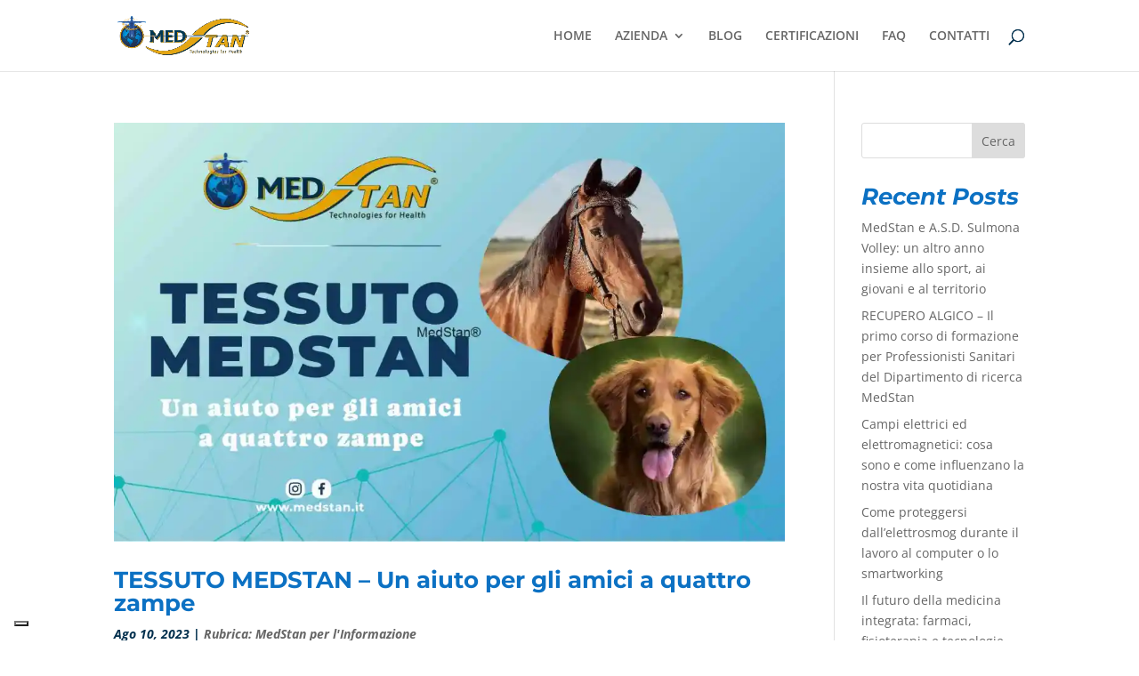

--- FILE ---
content_type: text/html; charset=utf-8
request_url: https://www.google.com/recaptcha/api2/anchor?ar=1&k=6LeR1A4eAAAAACPvGdyAyIKIRZdZvQZ1ewHGCmRo&co=aHR0cHM6Ly9tZWRzdGFuLml0OjQ0Mw..&hl=en&v=TkacYOdEJbdB_JjX802TMer9&size=invisible&anchor-ms=20000&execute-ms=15000&cb=7hvju8xuhn34
body_size: 45374
content:
<!DOCTYPE HTML><html dir="ltr" lang="en"><head><meta http-equiv="Content-Type" content="text/html; charset=UTF-8">
<meta http-equiv="X-UA-Compatible" content="IE=edge">
<title>reCAPTCHA</title>
<style type="text/css">
/* cyrillic-ext */
@font-face {
  font-family: 'Roboto';
  font-style: normal;
  font-weight: 400;
  src: url(//fonts.gstatic.com/s/roboto/v18/KFOmCnqEu92Fr1Mu72xKKTU1Kvnz.woff2) format('woff2');
  unicode-range: U+0460-052F, U+1C80-1C8A, U+20B4, U+2DE0-2DFF, U+A640-A69F, U+FE2E-FE2F;
}
/* cyrillic */
@font-face {
  font-family: 'Roboto';
  font-style: normal;
  font-weight: 400;
  src: url(//fonts.gstatic.com/s/roboto/v18/KFOmCnqEu92Fr1Mu5mxKKTU1Kvnz.woff2) format('woff2');
  unicode-range: U+0301, U+0400-045F, U+0490-0491, U+04B0-04B1, U+2116;
}
/* greek-ext */
@font-face {
  font-family: 'Roboto';
  font-style: normal;
  font-weight: 400;
  src: url(//fonts.gstatic.com/s/roboto/v18/KFOmCnqEu92Fr1Mu7mxKKTU1Kvnz.woff2) format('woff2');
  unicode-range: U+1F00-1FFF;
}
/* greek */
@font-face {
  font-family: 'Roboto';
  font-style: normal;
  font-weight: 400;
  src: url(//fonts.gstatic.com/s/roboto/v18/KFOmCnqEu92Fr1Mu4WxKKTU1Kvnz.woff2) format('woff2');
  unicode-range: U+0370-0377, U+037A-037F, U+0384-038A, U+038C, U+038E-03A1, U+03A3-03FF;
}
/* vietnamese */
@font-face {
  font-family: 'Roboto';
  font-style: normal;
  font-weight: 400;
  src: url(//fonts.gstatic.com/s/roboto/v18/KFOmCnqEu92Fr1Mu7WxKKTU1Kvnz.woff2) format('woff2');
  unicode-range: U+0102-0103, U+0110-0111, U+0128-0129, U+0168-0169, U+01A0-01A1, U+01AF-01B0, U+0300-0301, U+0303-0304, U+0308-0309, U+0323, U+0329, U+1EA0-1EF9, U+20AB;
}
/* latin-ext */
@font-face {
  font-family: 'Roboto';
  font-style: normal;
  font-weight: 400;
  src: url(//fonts.gstatic.com/s/roboto/v18/KFOmCnqEu92Fr1Mu7GxKKTU1Kvnz.woff2) format('woff2');
  unicode-range: U+0100-02BA, U+02BD-02C5, U+02C7-02CC, U+02CE-02D7, U+02DD-02FF, U+0304, U+0308, U+0329, U+1D00-1DBF, U+1E00-1E9F, U+1EF2-1EFF, U+2020, U+20A0-20AB, U+20AD-20C0, U+2113, U+2C60-2C7F, U+A720-A7FF;
}
/* latin */
@font-face {
  font-family: 'Roboto';
  font-style: normal;
  font-weight: 400;
  src: url(//fonts.gstatic.com/s/roboto/v18/KFOmCnqEu92Fr1Mu4mxKKTU1Kg.woff2) format('woff2');
  unicode-range: U+0000-00FF, U+0131, U+0152-0153, U+02BB-02BC, U+02C6, U+02DA, U+02DC, U+0304, U+0308, U+0329, U+2000-206F, U+20AC, U+2122, U+2191, U+2193, U+2212, U+2215, U+FEFF, U+FFFD;
}
/* cyrillic-ext */
@font-face {
  font-family: 'Roboto';
  font-style: normal;
  font-weight: 500;
  src: url(//fonts.gstatic.com/s/roboto/v18/KFOlCnqEu92Fr1MmEU9fCRc4AMP6lbBP.woff2) format('woff2');
  unicode-range: U+0460-052F, U+1C80-1C8A, U+20B4, U+2DE0-2DFF, U+A640-A69F, U+FE2E-FE2F;
}
/* cyrillic */
@font-face {
  font-family: 'Roboto';
  font-style: normal;
  font-weight: 500;
  src: url(//fonts.gstatic.com/s/roboto/v18/KFOlCnqEu92Fr1MmEU9fABc4AMP6lbBP.woff2) format('woff2');
  unicode-range: U+0301, U+0400-045F, U+0490-0491, U+04B0-04B1, U+2116;
}
/* greek-ext */
@font-face {
  font-family: 'Roboto';
  font-style: normal;
  font-weight: 500;
  src: url(//fonts.gstatic.com/s/roboto/v18/KFOlCnqEu92Fr1MmEU9fCBc4AMP6lbBP.woff2) format('woff2');
  unicode-range: U+1F00-1FFF;
}
/* greek */
@font-face {
  font-family: 'Roboto';
  font-style: normal;
  font-weight: 500;
  src: url(//fonts.gstatic.com/s/roboto/v18/KFOlCnqEu92Fr1MmEU9fBxc4AMP6lbBP.woff2) format('woff2');
  unicode-range: U+0370-0377, U+037A-037F, U+0384-038A, U+038C, U+038E-03A1, U+03A3-03FF;
}
/* vietnamese */
@font-face {
  font-family: 'Roboto';
  font-style: normal;
  font-weight: 500;
  src: url(//fonts.gstatic.com/s/roboto/v18/KFOlCnqEu92Fr1MmEU9fCxc4AMP6lbBP.woff2) format('woff2');
  unicode-range: U+0102-0103, U+0110-0111, U+0128-0129, U+0168-0169, U+01A0-01A1, U+01AF-01B0, U+0300-0301, U+0303-0304, U+0308-0309, U+0323, U+0329, U+1EA0-1EF9, U+20AB;
}
/* latin-ext */
@font-face {
  font-family: 'Roboto';
  font-style: normal;
  font-weight: 500;
  src: url(//fonts.gstatic.com/s/roboto/v18/KFOlCnqEu92Fr1MmEU9fChc4AMP6lbBP.woff2) format('woff2');
  unicode-range: U+0100-02BA, U+02BD-02C5, U+02C7-02CC, U+02CE-02D7, U+02DD-02FF, U+0304, U+0308, U+0329, U+1D00-1DBF, U+1E00-1E9F, U+1EF2-1EFF, U+2020, U+20A0-20AB, U+20AD-20C0, U+2113, U+2C60-2C7F, U+A720-A7FF;
}
/* latin */
@font-face {
  font-family: 'Roboto';
  font-style: normal;
  font-weight: 500;
  src: url(//fonts.gstatic.com/s/roboto/v18/KFOlCnqEu92Fr1MmEU9fBBc4AMP6lQ.woff2) format('woff2');
  unicode-range: U+0000-00FF, U+0131, U+0152-0153, U+02BB-02BC, U+02C6, U+02DA, U+02DC, U+0304, U+0308, U+0329, U+2000-206F, U+20AC, U+2122, U+2191, U+2193, U+2212, U+2215, U+FEFF, U+FFFD;
}
/* cyrillic-ext */
@font-face {
  font-family: 'Roboto';
  font-style: normal;
  font-weight: 900;
  src: url(//fonts.gstatic.com/s/roboto/v18/KFOlCnqEu92Fr1MmYUtfCRc4AMP6lbBP.woff2) format('woff2');
  unicode-range: U+0460-052F, U+1C80-1C8A, U+20B4, U+2DE0-2DFF, U+A640-A69F, U+FE2E-FE2F;
}
/* cyrillic */
@font-face {
  font-family: 'Roboto';
  font-style: normal;
  font-weight: 900;
  src: url(//fonts.gstatic.com/s/roboto/v18/KFOlCnqEu92Fr1MmYUtfABc4AMP6lbBP.woff2) format('woff2');
  unicode-range: U+0301, U+0400-045F, U+0490-0491, U+04B0-04B1, U+2116;
}
/* greek-ext */
@font-face {
  font-family: 'Roboto';
  font-style: normal;
  font-weight: 900;
  src: url(//fonts.gstatic.com/s/roboto/v18/KFOlCnqEu92Fr1MmYUtfCBc4AMP6lbBP.woff2) format('woff2');
  unicode-range: U+1F00-1FFF;
}
/* greek */
@font-face {
  font-family: 'Roboto';
  font-style: normal;
  font-weight: 900;
  src: url(//fonts.gstatic.com/s/roboto/v18/KFOlCnqEu92Fr1MmYUtfBxc4AMP6lbBP.woff2) format('woff2');
  unicode-range: U+0370-0377, U+037A-037F, U+0384-038A, U+038C, U+038E-03A1, U+03A3-03FF;
}
/* vietnamese */
@font-face {
  font-family: 'Roboto';
  font-style: normal;
  font-weight: 900;
  src: url(//fonts.gstatic.com/s/roboto/v18/KFOlCnqEu92Fr1MmYUtfCxc4AMP6lbBP.woff2) format('woff2');
  unicode-range: U+0102-0103, U+0110-0111, U+0128-0129, U+0168-0169, U+01A0-01A1, U+01AF-01B0, U+0300-0301, U+0303-0304, U+0308-0309, U+0323, U+0329, U+1EA0-1EF9, U+20AB;
}
/* latin-ext */
@font-face {
  font-family: 'Roboto';
  font-style: normal;
  font-weight: 900;
  src: url(//fonts.gstatic.com/s/roboto/v18/KFOlCnqEu92Fr1MmYUtfChc4AMP6lbBP.woff2) format('woff2');
  unicode-range: U+0100-02BA, U+02BD-02C5, U+02C7-02CC, U+02CE-02D7, U+02DD-02FF, U+0304, U+0308, U+0329, U+1D00-1DBF, U+1E00-1E9F, U+1EF2-1EFF, U+2020, U+20A0-20AB, U+20AD-20C0, U+2113, U+2C60-2C7F, U+A720-A7FF;
}
/* latin */
@font-face {
  font-family: 'Roboto';
  font-style: normal;
  font-weight: 900;
  src: url(//fonts.gstatic.com/s/roboto/v18/KFOlCnqEu92Fr1MmYUtfBBc4AMP6lQ.woff2) format('woff2');
  unicode-range: U+0000-00FF, U+0131, U+0152-0153, U+02BB-02BC, U+02C6, U+02DA, U+02DC, U+0304, U+0308, U+0329, U+2000-206F, U+20AC, U+2122, U+2191, U+2193, U+2212, U+2215, U+FEFF, U+FFFD;
}

</style>
<link rel="stylesheet" type="text/css" href="https://www.gstatic.com/recaptcha/releases/TkacYOdEJbdB_JjX802TMer9/styles__ltr.css">
<script nonce="f65LAbNAdhh3KXKdUPcSuw" type="text/javascript">window['__recaptcha_api'] = 'https://www.google.com/recaptcha/api2/';</script>
<script type="text/javascript" src="https://www.gstatic.com/recaptcha/releases/TkacYOdEJbdB_JjX802TMer9/recaptcha__en.js" nonce="f65LAbNAdhh3KXKdUPcSuw">
      
    </script></head>
<body><div id="rc-anchor-alert" class="rc-anchor-alert"></div>
<input type="hidden" id="recaptcha-token" value="[base64]">
<script type="text/javascript" nonce="f65LAbNAdhh3KXKdUPcSuw">
      recaptcha.anchor.Main.init("[\x22ainput\x22,[\x22bgdata\x22,\x22\x22,\[base64]/[base64]/[base64]/[base64]/[base64]/[base64]/[base64]/[base64]/[base64]/[base64]/[base64]/[base64]/[base64]/[base64]/[base64]\\u003d\\u003d\x22,\[base64]\x22,\x22eXrCj8ORwr/Ds8KIFHPDv8OdwpXCrXxlTFfCsMO/FcKeCXfDq8O3KMOROmDDisOdDcK3cRPDi8KqG8ODw7wJw7NGwrbCpMOWB8K0w64mw4paeGXCqsO/TsKpwrDCusO/wpN9w4PCgMOhZUoqwqfDmcO0wqFpw4nDtMKPw5UBwoDCjVDDondTJgdTw6gIwq/ClU7CuyTCkFNfdUEqcsOaEMO0woHClD/DjA3CnsOocl88e8KEZjExw609R2RpwqglwoTCqsKbw7XDtcOgUzRGw5jCnsOxw6NaI8K5NinCusOnw5gVwqI/QADDtsOmLw1KNAnDvD/ChQ4Ow7ITwoonEMOMwoxxVMOVw5kKWsOFw4Q3JEsWDDZiwoLCoRwPeVPCsGAEJcKLSCESDVhdTxFlNsOXw6LCucKKw4liw6EKVMKCJcOYwppfwqHDi8OCGhwgGh3DncOLw45UdcOTwpLCllZfw73DgwHChsKhCMKVw6xDKlM7JQ9dwpl6QBLDncKyHcO2eMK/QsK0wrzDj8OGaFhqFAHCrsOzX2/Cik/DkRAWw4JFGMOdwpNJw5rCu2Vvw6HDqcK9wqhEMcKnwofCg1/Dj8KJw6ZAIBAVwrDCtcO0wqPCugUpSWkkDXPCp8KVwq/CuMOywqZUw6Ilw6LCisOZw7VseV/CvEfDqHBfWW/DpcKoNMKmC0JOw7/[base64]/w6IlN8OFwqIRBD3DmMK/QsOAw6XDtMOcwqLCsx/DqsOHw5tDH8ORWsOqfA7Cow7CgMKQE3TDk8KKMcKUAUjDh8OWOBcXw7nDjsKfGsO2IkzCtTHDiMK6wrDDslkdRVg/[base64]/DncOyD8Kxw6bDqMOkw7N5WEVUw4UrUMKcw4rDkDQcwpDCiWjCnRLDnMKEwp0vVcKdwrd3Ai9ow7jDrFlOdVVPBcOVUcOxXDLCpEzCol0vDjEbw7XCgGtTG8KSS8O0XCTDuWYMGcK/w5UOdsK4wqViUsKbwrvCjnUMDA54WBw1LcK0w5zCscKTbsKKw7twwpDCvDDCkQNSw5HCjnjCt8KAwrg1wpfDuGbCmmlnwoEQw6TDqBp1w4sPw7XCkGPCtB9jGVZuYR5bwqXCocO7d8KjVz8PS8O/[base64]/DtsObwqfDqhnDuCJRwo/CusO4woFGJmdgw6RYw4glw43Cq3VbKFzCliTDkT1xKBkHKsOyG3gOwoY0KwdiZjrDkEIVw43DjsKAwp0cGBfCjRMlwqQSw6jCsCI2YsKzaTtdwpB/FcObwpYQw5HCrHkiwqfDm8OlYRXCqifDrVFvwrU7FMK6w78IwqvDocOQw5HCqhAYZ8K4ccOWMw3CvlTDpMKXwoh2TcKsw7EaFsOuw6NYw7tAGcKWWm7DgWjDrcKpEC5Kw6UwNXPCq0dww5/CisKTXsKDYMODIcKcw6/CiMODwoJQw61wXiHDhUxiVHZvw70ke8KfwocvwqHDs0IRI8OiYnljc8O3wrTDhBgXwrtrJ3/DvwrCsijClkTDl8K9VMKXwoMJHRppw7ZHw5pSwrJeYlbCicO0RiLDsTBqG8K5w5/ClwFKY3/[base64]/[base64]/w5vDoGPCpsKJGcKGw5gWw4oTQTAuaxBTw5fDnThJwrjCmAHCmiV8ZW/CnsOvdB7Cs8OsSsOfwq4ZwqHCtTdtwoI+w4hAw5nCgsOKdX3Cq8Kuw7TDhhfChsOSw5nDoMK1X8Kpw5vDiT5zFsOgw4lxNjwSwpfCnzrDpC8mC1zCgTLCvEhuCcOEDT8/[base64]/DtMO2HsKrJSAZwokjGkLClMOAwr9+w5rDnXnDp3LCgcO8UMOYw7UNw7h9QWHCiEPDvCpTfAzClCLDo8KQKWzDmFtyw5bClsOow7rCi3Now5tWSmHCkC8dw7rDkMOWDsOYbiIvIWHCuAPCm8OFwqXDg8OPwr3Do8KVwqdlw67CsMOYewYawrB3wrHCtVzCmMO/w4RWSMOww7MUNcKrwqF4w6YTLH3Cv8KIRMOETsOfwqTDj8OKw6ZDJ2AIw5TDjFxAUkLCjcOQKzE/w4nDh8OlwqlGe8ONGXN3HsKiH8Owwo3CgMKuJsKow57DtsO2TcKKOsOKYx1Fw4w6XCNbYcOyOVZTYwLCucKXw6MTa0RLOcKgw6TCozNFDjBYC8KWw7zCh8KswofDh8KzLsOSw6TDh8KJeEjChcODw4rCpMKmwpJ2VsOcwpTCrETDjR/CusO2w5XDnmvDqVwuKUwawqs4HsO3dcKCw78Ow74pwpPCicORw6p9wrLCj1pbwqkwWsK2fD7DjAMHw75YwoxdcTXDnhMQwpYZTsOewqsGScOEwosgwqJTYMKRAmkaJcOCA8K2VBslw4B0OmLChsKIVsKow73Col/DnkXCrsKZw6fCnUMzYMOmwpzDt8KQQ8KOwoVFwq3DjsO0f8KUWMOxw6zCi8OzIhEYwqUnFsKCG8Oow5XDq8K8E2UpRMKXX8ODw6YRwofCuMO/JMKkd8KZHHDDg8K2wrFcb8KEOGVeLcOZw6t4wpgKesOjb8KJwrVZwpVFw7jDlsKoBgrDssKxwp8pBQLDhsOyEsOwR3vCiW/DscKkUX1lMsKtN8KeXgUrcsOmVcONTsKTcMOxIzMzHW4EXcOOIQIeZSTDpHFqw4Z6ZglHW8OeQGPDolpdw6VFw6lfbCluw4DChcKec2F4wpt8woh2w4DDjX3DuknDkMKpfyLCuz/CiMOgA8Ksw4oEXMKRAlnDuMK0w4LDgGvCr3nDtD8dw7nCsFnDoMKUesO/A2RpJXbDqcK+wpp2wqxHw7xJw43DiMKffMK3L8Khwqp8KhFQSsOafnIswqU0ME8Lwqk7wqp2aSkeByoVwr3DpATDnG3DucOtwpU6woPCvznDgMO/ZVbDtU1ZwpzCiANJWSjDvTRBw4vDuH0Yw5TCi8OhwpfCoDHCuRHDmHx1ZEc9w5PCuxAlwqzCp8O7wrzDqFcNwpsnMFbCqHkdw6TDrMKzfnLCicK1VFXChyjCmcOew4HClsK9woLDv8OmVk7CoMKMESxuAsK+wrXDvhAVUyoCaMKRB8KMYmDCg1/[base64]/[base64]/DiBjCrsKZR8KteAbCkMOsQkYlwqXDiMK+HEXCiR9jwrbDjVR/HXVCRFtqwoxLRxx+w6TCphRGX2PDoXTDscKjwqxrwq3DvsOQGcOZwpBPwojChy5FwqvDrkTCvw9Ww51Yw68SecKMYMKJecKbwpQ7w4nCmEMnwq/Csk5lw5kFw6tQKsOow4pbIMKtL8K1wrdiJsKFA0vCqx3ChMKpw7w5DsOXw5/DnFjDlsKuccOYEsOZwr5hIzBKwrVKwpHCscO1wpBSw7J/D2gGeCPCrcK1MMKmw6XCscKWw5JzwqVNLMKyGF/[base64]/CjW3CnsOFVFDCtMKSGDDDq8OXwpEMZ8Ofw63Cl2nDjMKiKcKKI8KKwpDDkxHDjsKuUMKLwq/DswlqwpNmKcOfw4jDhkAMw4EIwpjCjBnDni5Owp3CuDLDg10/GMO0Z07CjXlRA8KrKS02CMKIPMKOaCrDkifDs8OTGh9Qwq8Hwrc/[base64]/EcK0DsOpOGbCvXDCrVXCv8ONYCDCp8K5WULDtsO7D8KsQsKcBsOQwoPDhDnDhMOwwpZQOMKkccOVRnlRWsOuw6DCpcKewqQZwpnDsSbCmcOFYHfDn8K4YE5hwojCm8KrwqQAwrnCnx/CmMO2w49bwobClcKMbcKbw7cRW0dPKW3DhMKNOcOSwqjColDDp8KMwofCl8KlwrbDrQ0JP3rCsCrCpiMGCFdkw6gtC8OAB1kJw7/CvjrDugnCs8K5GsKowpkwQsO/w5PCv3rDvhcBw7DDu8OleWg4wr/CrF9MVMKqCVbDgsO4PsKRwpYHwosTwrUiw5/DjhbCncKgwqoIw5PCiMK+w6tbfA/CtA3Cj8Ogw5lvw5nCpF/Cm8O3wpLClQBdU8K8woF6w742w6Bpb3vDkGgxXWrCs8O/wovCuXhuwoopw7gFw7LCtsOWZMK3AyDCgcOww5zCjMOCD8KHNDDDjwcbbcKtPSlfw4vDoA/Do8Odwps9ODIrw6Izw4DCrMOuwr/Dj8O3w5YqGcOQw5JcwobDjMOyVsKMwrwcRnbChBfDtsOFwpLDvTMrwp5occOowqPDkMK1ecOKw41rw6XDqkdtOS0BRFhpPn/ClsOWwrZDekjDv8OtHjjCnWRywpfCm8OdwojDgMOvGzJ2fQd+GnktR1TDisO3JgYnworDjAXDssOXSX9Iw48SwpVew4fCmcKOw4EGRFtQW8OaSi9mw481IMKMeyLDq8Oaw6VAw6XDpMOzMcKSwo/ChXTDsElVwoTDm8Opw6XDpQ/DlsOfwoDDvsObBcKSZcK+TcKpw4rDpcKTBMOUw67DgcOpw4kGZgDCt2PDmFoyw5hhJsKWw70hI8OAw5EFVsOFIMOewrkqw55GY1TCjMK0VWnDk1/CnEPCjcKMKcKHwoAqw7/CmglkOTkTw6N9wpgxbMKFXkfDlBtsJ03DmcKfwr9NWcKNQ8K/wqchQMKiwqo1SGwew4HDjsKaZwDDg8OYwrPCncKFCgV9w5BNKxVJBSLDnCFqWFtDwrPDgU0mQGBIbMOFwojDmcK8wovDvFFWEDDCrsKRCcKYGMKYw5bCoToNw54fblXDslAiwoXCnSAHw4XDpSHCr8Ood8Kdw5kYw4NQwphCwot/[base64]/DkDQUImnCpSA+w78bw6jCtzBgwrg1EQ/ClsKGwoXCsXTDqsOjwqgZa8KXdMKycx8Fw5XDoRPDr8OscSJ+OQE9QX/[base64]/w6/DjMKWw44Bw4/[base64]/MizCjz3Dm0xCw4fDnC9kMMOhw5YQwrDCswLDug/DqcKGwqxkJX50SsOSFBLCq8O7OSnDusOzw6pIwrUKGsOPw7l6QsKue3VdHcKVw4bDriFKwqjCnRvDrDDCqXPDh8K+w5J6w6/[base64]/DggY/IsK7wrPDvMObcX/CqGBAwpoXw7oXwrDDjAwucC7DpcOnw5YrwobDk8KXw51vcVhEwo7DmcO3w4jDgsKWwoJMdcKZw4nCrMKeXcOWdMOiBysMfsKfwpTDkzc6w6rDrVMow4xFw6nDvjlWT8K2BcKaYcO0ZMOXw6sgCsOSDwrDv8OyasKYw5kaLVzDlsK5w77CswzDh00gfF1JH1cOwp/DskHDtkjDu8O+LEnDqQbDsETCgRPCj8KBwp8mw6kgWE0uwpLCnmIQw4XDpMO9wpnCn3Jyw4DDkVwPQFR7w793YcKGwqjCtk3DtB7DgMO/w4chwpxidcOCw6fCng4fw456fXA2wp1KDSUgZ2p1wr9Oc8KDHsKrLFkpYsKKRjHCgnnCoQvDtsK5wrDCicKLwpJ9wpYeK8Oxd8OcDC53w4Ffw7hFM0rCscOuEkBVwqrDv1/CqgDDlkvDqD7DmcOHwphWwopSw6BnQRjCqUXDqjbDvMOpRQAGacOWWX4wbnfDozQONHPCjm4QXsKtw5wwWTEPcW3Dj8KXIhV3wqDDrlXDuMK6w40DKFjDjsOYCinDuiE9U8KbVk8Zw4/DjXDCusKBw5NIw4odIcOBWSDCs8Kuwq9vXFHDocORbk3DpMONQcO1wrLCkRMrwq3DvVsFw44EC8O3LwrDhlbDnR7DssK/EsKIw649EcKfacOcPsODdMKaZgfDoSJPC8O8e8KiSlYKwo/DqMOxwooSAsO/b1/DisOLwqPCgxgzaMOQwpoZwoU6w6PDsGM4LcOqwrYxHMK9wogWVUJUw57DmMKKDMKGwozDkcOEKMKPGCLDmMOYwoxuwqvDvcK5woXDpMK6RcOLCwQ/w4UuZsKIQsOmbQRawqQvMl7Cr0kVBnQmw5vDlMKkwrp8wqzDuMO8QBzCnCLCosOVNsODw5/DgE7CssO4NMOjJsOUA1x+w6NlZsOMCsKVE8K6w7LDqgHDuMKAw4QefsOtHBnDsRsLwqITV8OuEihaScOawqpHWm/CqXXDtkTCqBLCrnFOwrM6w5HDgRjCqBIIwq5Bw7rCuRPDj8OmWkTCmkDCksOEwqLDh8KeCX7Dt8Kmw78owrnDpcKlw7fCsjpML2kMw418w7B0UAbDjiRQw6zDsMO/ShcMA8KFwpXCsXg3wrJ/XcOxwo1MRXfCgi/DhsOVUcK+V1QQOcKnwr8NwqbCoRtMKCcdRAZOwrXCo3tow4MVwqV9MkjDksKNwp3DrCg7eMK8N8KOwqk6EVREwqw5QMKDYcKjeCttOy7CrcKywrfDiMOATcO2wrfDkQ0nwobCvsOIZMKkw4xNwp/[base64]/[base64]/DlUDDq3tjwpPClsO4w7kqwp7CtcKJMcKZwoHCkMKuwp1fWMKIwprDoDTDmRfDsQbDlDvDmcOrS8K7wrjDg8KFwoXDoMOEw5/[base64]/DqMKaNQLCgMKQwojDnng+w5DCjgzDqsKdwrbChGbDujdyLBkwwoXDj3vCv3tufMO/wqN2OhDDtRgLa8KJw6nDv1FzwqPDrMOVZxvCiW3Dj8KqaMOtfUXDuMOCARAfRWMhdm55wq/[base64]/w5PDiUlWGnQAw6DCt8OCw4FwwqXDvngYSywnw4jDljUwwoTDsMOww7IHw5IvLGbCu8O2cMOuw4d+IsOow6ludn7DrMOOIsOrGMO2Jg/CnkLCnArDg07ClsKdNMKXA8OPMl/Dm3rDiAjDi8OcwrfCgMKdw7I8R8Okw6xlCB7CqnHComHCqnjDthYSXVXDlsOBw4fDg8OOwofCkTgsbV/CgEJdTsKzw7/CosKtwpjCij/DvS5RSGYABllFZgrDmRHCqsOawqzCrsKNLMOYwpjDm8OEP0HDgXPDhCvDnsKLBsKawpvDjMKEw4LDmsO7HWJFwohswrvDpgpKwqnCgsKIw68gwrAXwr/[base64]/[base64]/[base64]/Ci8OPJ8KNDMKjwpsCGsOLYsOffMO5PsOCYsOBwoLDtDZGwqJjUcOscHssDMKAwp7DrSfCsn1jwqjCp0DCsMKFw5vDpCnCvsOnwoLDjsKSO8OGOyLDvcODD8OiXD5tADB7NDnCu1pvw4LCvnnDkmHCscO/KcOWLG8kBD3Ds8KMw7N8IHnCp8KmwrbDpMO5wpknOsKWw4BtEsKvacOvYsOrw4jDjcKcFXXCvjtaM3w5wpV8Y8OFfnt9NcKfw4/Cr8OywoAgCMKNw6/ClxgBwp3CpcO9w7TDvsO0wq50wqPDikzDtQPDpsKkwqzDusK7wqTDtsO5wqbCrcKzfWAnPMKHw7hWwo0XFG/CplTDosKCwq3CnsKUEMKUwpvCk8ORNE0sbTYpUcOjSsOMw4LCh0zCsgZJwrXCrMKBw7bDqQnDl3/DgjDCgnvCrGYkw6IgwoEWwpRxwpHDgykww75Vw5nCgcOlM8Kew7ksbMKiwqrDtzrCtiRCE3F7AsOuXmfCoMKMw419XQ/CicKzLMOxADZzwosBQlB5Nlobw7djSTljw6gIwocHW8O/[base64]/DqigHXsOQw6zDkcO1KAfCi8KXBMOyw687JVfDk3Nyw4HDj30Ww6Z6wrQcwo/[base64]/bcKdIcKDLMKReWZyw70sw73DjAM8BT4fw6fCgMK5LWtgwrPDuEpZwrcvwoTDjgfCuC/CjCDDh8OlZMK+w78iwq4/w7RcA8ORwrbCpnk0asOBUkHDkFbDpsK4c0fDtzdYFltsXMKBIRQew5IPwr7DtG98w6TDuMKVw5nChyofMcKKwpDDssO1wpdFwrovEWY8Tx/[base64]/EBLCvCDDhWJNw6MpO8Kqw53CrcKUN8KRGXHCksOXGsO4BsK/RmrCscOVw7bCrFzDtww6wqU2e8KQwpsew67CmMOMNBjDhcOCwrcTKz5Yw6t+SApWw59LW8Oawo/[base64]/w5fDszPCpsKIw4JqwpPCsMOfwqXCuQY2LcKzw4PCqcK3Q8KKRQLCkTDDjHfDtsOsKsKsw4M/[base64]/bXEqw5HCt8KxKBLDh8OXw41yw7Jyw5wDV3vDsGrDhVHDsAE8Bwd4QsKfB8KIw7YiIR3DtMKfw6PCtcKEPH/DohXCtcOEPMORJg7CpcKuw6Enw7gmwonDnXEFwp3CiBTCocKCwphvBj9Zw7okwrjDrcKSTGPDpW7ClsKbPsKaDkpawq/[base64]/I0PDn8K/w68bw47DtAPDjykvw6DDjVtrwrnCssK9WsKVwrTCj8KdFD8DwpDCm1caNsOawrY6QsOZw7EFW3BTFcOLS8KQe2rDvx4mwqx5w7rDk8KJwoYATcOBw6fCg8Owwr3DhHbDoFtwwo7CpcKZwp7CmsO5S8KmwpsAAmp/Q8O3w4vChwgXEhfCocOdZXhYwoPDsQxuw7BfDcKdOcKSQMOyZA8XHMOKw4TCm2gXw5ITOsKhwpMfUVzCnsOkwqzCvMOGJcOnckvDjQZwwqccw6ZDN1TCo8K3AsOgw70AecO2QWbCh8OZwpjCrCYnw6R3fsKxwppoYMK8QzpEw4YEw4DCi8O/wrMxwoMsw6knYnHCr8KVwpHCv8OBwoA+LcK6w7jDkGoGwpXDv8K0wqfDmldICMKNwo0HIz5ZA8OTw6XDi8OMwpxBTSBYw68Aw4fCs1nCmFtQcMO2w6fCp0zDjcKeZ8O6S8OLwqN0wq1/Gzctw6TCoF7Dr8O7dMOVw7hewodXEcO/w7x+wqPCi393GCMmGUJHw4t4XMKww7hWw6zDhsOaw6QOw5bDnk/[base64]/CpsOpeMOlwpYGWlPCnWDDgRBCwpvCr0dkb8KABFzDpgFjw5hQb8OsNcKhasOSZn9fwqsuwqIswrZ/w5w2w6zDjUl6bVwdYcK8w5JHacOlw4XDl8KjCsK5w6DCvHVMU8KxaMKrDlbCtwhCwpRrw4TCt0t7bCURwpHDpnR/wrZfHcKcL8OKEXsJDzg5wqHDo3okwqvCq2XCnVPDl8KQTXnCoFlyDcOvw4wtw5gkDcKiF1ceFcO9NsKOw4ppw7sJKSJ7fcOaw5/CrcOkfMKAJGvDucKYKcOKw47DjcKuwpxLw4XCgsOWw7lXBDBiwqjDtsKoHlDDucOAHsO2w7twA8OzdXx/WRrDvcKkbcOTwrHCssOUQEnDki/Cji7DsydLfsOVL8OnwrLDhMOpwo1awqVkREx4OMOowrgzM8ORcyPChMOzcG3DshFGB20FEEHCp8KJwoAjLQTCvcKUYWbDvgHClMKww6QmN8OdwonDgMKUdsOfRkLCjcKZwo4ow5LCvMK7w6/[base64]/P8Kqwq9uw51sVjPDjjjCjsK4w58Lw4Ejw4nCqcKbAMK2eQjDksKAGMOTDVjCj8O3Ci7CpWQaUEDDoB3DpQoLUcOGSsKzw6fDtMOnfsOwwrRow7AMXzILw5QZwoPCs8OvVsOYwo9jwqluJMKnwpTDnsOow6g/TsKUw5piw47CjnjCg8Kqw5rCl8KKw5hXasKBWsKwwq/DsRrCpsKVwq49K1EOdnvClsKPTmYLccKAR0PCm8O3wrLDm0ILwpfDo0TCiVHCtCNNasKgwq7Cq1JdwovCjWhgwqLCoyXCvsKVIyIVwpjCpsKuw7HDgFnCvcOLBMOLXy4pEB9wZMO8wq/DsHMBYULDkcO6w5zDgsKxZMKLw5ICdyPCkMO6YSM0wrzCs8Odw6txw6Ehw6XCqsO/XXVHcsKPNsOrw4zCnsO5XsKIw6h/KMOPwpvDugsER8KDUcK0M8OcOcO8HAjDj8OAb1RtOUdlwpBOPiVRe8KbwpBpIzhPw78Ow7nChy/Dt1N0woJ/fRbCksK3wrMTG8Oow5ANwp7DrF/CmxlhP3vCssKyH8KnJDfDk03DrWAuw4/DnRc1F8Klw4R6Fi3Cg8KrwrTDk8OKwrPCrcO0VsKDFcK/[base64]/[base64]/[base64]/DhFNLwrd8wrjCs3s8T8K3V8OTIRPCnGZEZcKDwoPDrsONPBVZG3PCokrCsFvDlzlnNcOCG8OiUV/DtUrDq33CkGfDtMOUKMOsw6jCk8KgwqNMOmHDtMOEFsKowpTCg8K5ZcKRcXkKRBXDkcKuTMKqAgsJwql3wqzDrRYswpbDkcKawpRjw58MWCM8Oi0Xwoxvw4bDsn0TfsOuw6/CqwBUfybDqnFIBsKmMMOMSxzClsOewrwKdsKSZBEAwrIbw6fCgMOxLRvCnELDn8KzRlYew4bDlMKHw5LCksOhwpnDq3EjwrrCoBjCqMOCJ3hGZjwLwpbDicOhw4nCh8KFw4g1clxLWV8DwrjClFLDiHHCpsO8w7fDtcKlUinDj2vCmcOMw4PDhcKTw4MuOBfCszkNMj/[base64]/DhMK1UQcAMcOPdsKqw7HDl8Kiw6YlwqzDjDMcwp3Di8OSwq8fE8KVVcKvUAnCsMKZDMOnwrgEMBwvBcK/woFfwpIlFcK5JcKmw7LCvzLCpcKqU8OmQ1vDlMONfcKWN8OGw6twwp/CncOcQUkDbsOCSRQDw5RDw5VbQDE/[base64]/CtirClcK5wptXw7t7w7/CkmxnTcKvH3MBwplww5gSwo3CsgsmT8KTw6RBwpHDo8O4wp/CvXwlS1fDncKVwqZmw5XDliddXMKjX8K5w7EAw7gWcFfCusK4wovCvBtrwobDgVodw6rCkEU2wqXCmndHw4M4BC7CgxnCmMKTwqLCnMOEwq9Zw5/CosKQYUfCv8KjQsK/[base64]/DgDHChG7Cr8Oww4VcVcOCw7vCrMKWEMORwrxbw6bDr3fDhsOrKMKwwrcywrN8eX8ewrTCg8OQYnRhwoE4w7jCr1kaw7wkR2ISw7QbwobDh8O2PB81SR3Dn8O/[base64]/Ci8OKwpVew5DCrMKhJmrCscObYlUaw5jCr8Kaw5obwp0Aw6nDqDkmw57Dkg0lwr/[base64]/DgsOULVPDih/CnMOHCiXCq8O9wotTLsOOw5oPw6AdXDo/VsKMCTjCo8OZw4BOw5bCgMKuw7oOJCzDnkHCmzhWw6ERwoI1GCYNw7J+eBjDnyAQw47Dg8KRTjhvwopow6M2woPDvxbCmWXCg8KdwqrDsMKeBzdCZcOgwr/DpTjDmy9FLMO0TcKyw6QSMMK4wpLCs8Oxw6XDg8ONCFBVcSDClkLCiMOVw77CgyUcw57ClcOHD2nCmMKjWsOsCMOMwovDjX/CmCBLUlrCkG8EwpvClAdbW8KDSsKDcljDp3nCpV0NcsOzFsOCwqnCvmlwwofCtcK/wrppOifCmlBuLGHDjj5gw5HDtnjDkTnCl21Iw54hwq3Cv3kPZEgVK8KRDXNpS8O0wpoTwpUUw6UrwqwoQA7DojZWPsKTWcOSw5PDq8O+wp/[base64]/Cg8ONwrgNCMOcwp/CkTgKWsK0XHPDlC/Ch8K2TCpAw5l+QC/Dmh0Jw4HCgTvCh1x9w6NqwrLDgCENL8OGAsK5wq0Dw58Kwod2wpzCiMKswqDDmmPDm8OjR1TDq8OUScOuNXTDrw03wp4OJ8KLw7/Cn8Ojw6ldwqh+wqs9RR3DuWDCvSkNw4DDgMOBbcOHKERsw44gwr/DtMK1wq7CnMKFw63CnsK+wqFrw4ojJTApwqZyRMOIw43DsQlkMSEtdcOGwr7DmMOdLGbDrU3Dtz9zGsKJw43Cj8KtwrnCmmswwq7CucOEdsOZwq04PhXCv8OhbQlEw5LDqQrDjGZZwp99JkpHUlvDiT7CnsKYBRjDs8KQwpEReMOwwqDDn8Obw4fCg8K/[base64]/DgsOFASpJwrtKwqNaJcKTw6Riw593wpDCnGzDtMK+ecKGwp1Vw7pBwrzCozgIw47DoFHCtsOuw4JVQyV3wqTDnGNQwrttbMO/[base64]/BQcCwqhxw7fDiW9AWcKRaMKNwqZoc1oKGknCgj8owp/DvnjCnsKOb0/CtsOkMcKmw7DDrcOnJcO8KcOWXV3CoMOwFApsw4k/[base64]/CosKbfUjDg8O4w6N/w67DtcK4w59DYScIw6jDpjVYw6g2WCMJw7PDtsKUwp3CscKswrpuwrHCmzE/w6LCn8KINMO4w7hnSsKbABrDuHXCs8Krw6vCn0JBXcOZw7IkN0gRUn/[base64]/CqDLCu8Ozw7zCkloKw7xYwpLCnsKKFsOLUcKISURaeAA7fMOHwok0w5tYVFIEE8OvJS5TOCXDu2R7bcOtdyAsWsO1NF/Dji3Cpm5qwpV4w7rCncK+w7FDwoHCsB9Pc0BFwrfCmsKtw7TDuXXCkwHCjMOvwq51w6/CmwAVwqHCogPDg8O6w5LDjh8dwr4ow7Fbw4TDnEPDlm/[base64]/[base64]/DiMKgw6JCwpQMBFMtR8O6LEd6HMKtwr3Cs8KHAsOcesOtw5fCm8KrJcOdMcKhw4smwqc+woPCjcKIw6omw41/w57DmsK/CcKqb8KkdAbDosKCw7YWImHCjsOqNn/DgxfDtHbCryNSaS3CqVfDs2EDf3h4ScOdNsO8w4x0MWjCqxhxU8KybCBBwqQaw7DDu8KfKMO6wpzClsKHw5tew4hGHcK6EGPDv8OsU8Ogw4bDrzLCj8OcwrkWWcKsKg/DkcO2DnYjCMOow6/DmgnDh8OKRx0cwq/CuTXDrsO0w7/DvsOTR1XDq8KxwqbDv0XCtl5fw4bDqcKrw7kPwpcJwozCvMKBw6HDtR3DuMOXwpzClVB0wrIjw516w5vDqMKvH8KYwpUAecOPW8OveEzCm8KSw7VQw7LCqQTDmzwSRU/CiBsOw4HDqxtjd3XCnC/[base64]/Dq8KMEcOYcMOwTW5Uwq58Wi1FT3ldwr0qw7/DkcKiB8OawojDk2PCscOcK8ObwotYw5Yjw7MpaR5zZgPDnSxsY8KiwqpTcgHDkMOGVHprw7JSXsOOK8OKZ3clw6kdJ8Ocw5DCkMKfSRHCq8OjN3Yaw6kNdRtyZMO8woTDqUJdCMOyw7nDqMKDwoDDuAvCq8Oiw5/DlsObcsOiwobDtsOqNcKbwr7DksO8w5tARMOuwq5Lw4/Cjitewp0Dw5wwwoU/XBPCng5Kw788RcOtTsO9RMKlw6lcE8KuQsKNw6rCjMOLZ8Kzw7LCkTIzdgHCim/DmgTCrMKjwpxYwpcywoUZP8KcwoBqw5JsPVfCt8OVwp3CvsOAwrLCjMOlwqTDhmTCssOxw4hTw4wJw7HDmBLCjDnClT4fN8Klw4xtw5XCiSXDgVbDgg4JNB/Di0TDlSc5wpdfBkjDqcOTwqzCr8O/[base64]/[base64]/DvzJ+K8Kfwq7Ctw/[base64]/DscOJw7R2VcKEwr3CqjplwpjCkMOKXsK8w7M+bcOVZ8OPDsO0asOaw5PDtknDisKfNcKeBkHCtRrChFUqwp9awp7Dvm3Chm/Cv8KND8OgbhbDvsOPJ8KNYcOdNQbCh8KvwrnDuHxtKMOXK8KPw5zDtCzDk8O0wrPCj8KeSMKnw7nDpsOtw7LDqzMJHcKwR8OoH1k1Z8O/[base64]/woXDs3YneiUxwrXCtTpHQsOmX2RjRcO6PEgAVzfCtMK7wqIQK2nDqW7DgmbCtsOPBcOcw6MIJ8OWw6jDukHCqRvCpgHDhcK5JH4Two1NwpHCv13DtTs0w5pPCikpeMKIAMO5w4vCpcOHWFXDnMKUesOGwpYqEsKKw7YIw5PDiwUhGcK/dUtrFMOqwoFqwo7DnXjCgQ8mEyXCjMKmwo0XwqvCvHbCs8O7wqR2w6h5MgzCk391wpHCmMOaCcOow4oyw45vPsKkcnAPwpfCrhDDo8KEw4wnBB8yZB/[base64]/[base64]/wpttwrjCgcK3PDARZ8Krw5PDo0PDqWIiP8O1GmJeBB3CnDwRQhjDpw7DkcKTw5/CiVw/wrvDoWhQSndICcO0wp5twpJBwqdYNErCg2ExwrVqOVnCujjClwLDjMODw6LCkyBAPcOgwoLDqMOyDVIzVVkrwqkHf8OYwqDCullgwqZrWRs2wqRPw4zCoWIDRBVww5RcUMOTBsKKwqrDgMKRw6VUw57ChV/CvcOcw4gSMcKgw7F8w6hfOnENw74QSsK+NBzDkcOJMsOPW8KcG8KHIMOKEE3CkMOcLMKJw5t/AkwNwonCmRjCpR3DusKTRD/Dmzw3wod+a8KVwpwWwq5dXcKybMOWUB1EagUJwp8Hw4TCj0PDs3tDwrjCk8KQalw+aMK5w6HCrW0sw5A5bcO1w5bCqMK0wo/CsGfCsHNccnoyXcK1WcK6PcOse8Kqw7J7w5d8wqUtY8Okw5xhEMOFdDNdXMO6w4sNw7bCmgZuUiYWw4BswqzCsj9VwoPCo8ORSStBLMKyGk7CnjXCt8KrdMOlNmzDiG3Cg8KbcMKVwr4NwqrDscKLNmDCm8OqFEprwqZ/[base64]/BAtjHMK2CAYOZAzCoV51JMOPw5gAY8KhXn/[base64]\\u003d\x22],null,[\x22conf\x22,null,\x226LeR1A4eAAAAACPvGdyAyIKIRZdZvQZ1ewHGCmRo\x22,0,null,null,null,0,[21,125,63,73,95,87,41,43,42,83,102,105,109,121],[7668936,222],0,null,null,null,null,0,null,0,null,700,1,null,0,\[base64]/tzcYADoGZWF6dTZkEg4Iiv2INxgAOgVNZklJNBoZCAMSFR0U8JfjNw7/vqUGGcSdCRmc4owCGQ\\u003d\\u003d\x22,0,0,null,null,1,null,0,1],\x22https://medstan.it:443\x22,null,[3,1,1],null,null,null,1,3600,[\x22https://www.google.com/intl/en/policies/privacy/\x22,\x22https://www.google.com/intl/en/policies/terms/\x22],\x22LB0Lhbk90Xa6k9zZpU1UJtsVnPJ37NRjfDsjvbxMe6k\\u003d\x22,1,0,null,1,1764459628924,0,0,[117,61,100,233,19],null,[148],\x22RC-gQMU-2RfhAJj1w\x22,null,null,null,null,null,\x220dAFcWeA7DYqiNiPNxiNR9vl8wMFb3pbGRMduGFEucp6fKf5EuIP22_pS7nAR12BCIVOM0vCZf8sX5CoiLXcI2EH30AeRA2oLECw\x22,1764542428961]");
    </script></body></html>

--- FILE ---
content_type: application/javascript
request_url: https://static.xenioo.com/webchat/xenioowebchat.js
body_size: 90034
content:
var xenioowebchat=function(){var SCHEME,IPV4,HOSTNAME,TLD,HOST_OR_IP,PATH,QUERY_FRAG,URI1,URI2,MAILTO,EMAIL,URI_RE,SCHEME_RE,quotes,default_options,STREAK_START=1,STREAK_END=2,STREAK_NONE=0,config=null,rootcontainer=null,chatcontainer=null,chatarea=null,chattext=null,chatinputarea=null,options=null,buttoncounter=0,cookiename="",itemid=1,lastitemid="",counter=null,button=null,unread=0,unreadcache=[],sendbutton=null,powered=null,root="https://static.xenioo.com",api="https://app.xenioo.com",content="webchat",buttoncont=null,created=!1,audio=null,logging=!1,timewritten=!1,widget=null,reading_chat=!1,reading_scheduled=!1,read_interval=1e4,max_read_interval=1e4,chatmenuisopened=!1,userclicked=!1,calloutbubble=null,calloutbubblehint=null,isTouchDevice=!1,isMobileDevice=!1,attachmentbutton=null,clipsvg="",scrollDownChatIsAnimating=!1,pwfield=null,formopened=!1,MODE_BLOCK_PANEL=0,MODE_RIGHT_BAR=1,fileattachinput=null,buttonscontainer=null,HISTORYPOS_TOP=0,HISTORYPOS_BOTTOM=1,variables=null,lastoptext="",maxposindex=0,shared=!1,readableText="",speechutterance=null,recengine=null,voiceinitialized=!1,redrawinghistory=!1,lastparts=null,readytointeract=!1,destroyed=!1,lastid="",lastpartwasupload=!1,flowbackenabled=!0,flowchatarea=null,audiochuncks=[],audiorecorder=null,VIEW_MODE_TAKE_OVER=2,VIEW_MODE_VIEW=1,VIEW_MODE_NO_OTHER=0;let today=new Date;function restartChat(){if(options.chatareaid){var e=document.getElementById(options.chatareaid);if(!e)return}else{var e=document.getElementById("xenioo-conversation-body");if(!e)return}options.userid=null,e.innerHTML="",getWelcome()}function xeniooRestart(e,t){var n=document.getElementById("xenioo-container");n&&n.remove();var a=document.getElementById("xenioo-chat-widget");return a&&a.remove(),created=!1,xenioo(e,t)}function xenioo(e,t){if(!created){if(lastid=e,created=!0,getScriptRoot(),isTouchDevice=window.navigator.maxTouchPoints>0||window.navigator.msMaxTouchPoints>0||"ontouchstart"in document.documentElement||window.DocumentTouch&&document instanceof DocumentTouch,isMobileDevice=!1,(/(android|bb\d+|meego).+mobile|avantgo|bada\/|blackberry|blazer|compal|elaine|fennec|hiptop|iemobile|ip(hone|od)|ipad|iris|kindle|Android|Silk|lge |maemo|midp|mmp|netfront|opera m(ob|in)i|palm( os)?|phone|p(ixi|re)\/|plucker|pocket|psp|series(4|6)0|symbian|treo|up\.(browser|link)|vodafone|wap|windows (ce|phone)|xda|xiino/i.test(navigator.userAgent)||/1207|6310|6590|3gso|4thp|50[1-6]i|770s|802s|a wa|abac|ac(er|oo|s\-)|ai(ko|rn)|al(av|ca|co)|amoi|an(ex|ny|yw)|aptu|ar(ch|go)|as(te|us)|attw|au(di|\-m|r |s )|avan|be(ck|ll|nq)|bi(lb|rd)|bl(ac|az)|br(e|v)w|bumb|bw\-(n|u)|c55\/|capi|ccwa|cdm\-|cell|chtm|cldc|cmd\-|co(mp|nd)|craw|da(it|ll|ng)|dbte|dc\-s|devi|dica|dmob|do(c|p)o|ds(12|\-d)|el(49|ai)|em(l2|ul)|er(ic|k0)|esl8|ez([4-7]0|os|wa|ze)|fetc|fly(\-|_)|g1 u|g560|gene|gf\-5|g\-mo|go(\.w|od)|gr(ad|un)|haie|hcit|hd\-(m|p|t)|hei\-|hi(pt|ta)|hp( i|ip)|hs\-c|ht(c(\-| |_|a|g|p|s|t)|tp)|hu(aw|tc)|i\-(20|go|ma)|i230|iac( |\-|\/)|ibro|idea|ig01|ikom|im1k|inno|ipaq|iris|ja(t|v)a|jbro|jemu|jigs|kddi|keji|kgt( |\/)|klon|kpt |kwc\-|kyo(c|k)|le(no|xi)|lg( g|\/(k|l|u)|50|54|\-[a-w])|libw|lynx|m1\-w|m3ga|m50\/|ma(te|ui|xo)|mc(01|21|ca)|m\-cr|me(rc|ri)|mi(o8|oa|ts)|mmef|mo(01|02|bi|de|do|t(\-| |o|v)|zz)|mt(50|p1|v )|mwbp|mywa|n10[0-2]|n20[2-3]|n30(0|2)|n50(0|2|5)|n7(0(0|1)|10)|ne((c|m)\-|on|tf|wf|wg|wt)|nok(6|i)|nzph|o2im|op(ti|wv)|oran|owg1|p800|pan(a|d|t)|pdxg|pg(13|\-([1-8]|c))|phil|pire|pl(ay|uc)|pn\-2|po(ck|rt|se)|prox|psio|pt\-g|qa\-a|qc(07|12|21|32|60|\-[2-7]|i\-)|qtek|r380|r600|raks|rim9|ro(ve|zo)|s55\/|sa(ge|ma|mm|ms|ny|va)|sc(01|h\-|oo|p\-)|sdk\/|se(c(\-|0|1)|47|mc|nd|ri)|sgh\-|shar|sie(\-|m)|sk\-0|sl(45|id)|sm(al|ar|b3|it|t5)|so(ft|ny)|sp(01|h\-|v\-|v )|sy(01|mb)|t2(18|50)|t6(00|10|18)|ta(gt|lk)|tcl\-|tdg\-|tel(i|m)|tim\-|t\-mo|to(pl|sh)|ts(70|m\-|m3|m5)|tx\-9|up(\.b|g1|si)|utst|v400|v750|veri|vi(rg|te)|vk(40|5[0-3]|\-v)|vm40|voda|vulc|vx(52|53|60|61|70|80|81|83|85|98)|w3c(\-| )|webc|whit|wi(g |nc|nw)|wmlb|wonu|x700|yas\-|your|zeto|zte\-/i.test(navigator.userAgent.substr(0,4)))&&(isMobileDevice=!0),t&&t.root&&(root=t.root),t&&t.chid&&(shared=!0),-1!=e.indexOf("PREVIEW"))return init(e,t),options.preview=!0,this;enableCrossMessages(),e=getId(e);var n=new XMLHttpRequest,a=this;return n.onreadystatechange=function(){if(4==n.readyState){if(!n.response||"null"==n.response)return console.log("%cThis Xenioo chatbot is not correctly configured. The chatbot is not published or the current domain is not whitelisted. Please review your settings or contact Xenioo support.","font-size:18px;color:red;background:yellow"),t&&t.loadError&&t.loadError(),this;a.config=JSON.parse(n.response),t&&t.loadConfigCompleted&&t.loadConfigCompleted(a.config);var e=JSON.parse(n.response);e.avatarontop=!0,e.createbutton=!0,e.createarea=!0,e.enablesounds=!0,e.forceXeniooBrand=!1,e.nocounter=!1,e.buttonanimation=function(){buttonAnimationInternal(chatcontainer,button)},e.replyFn=null,e.speakerenabled=!1,e.onChatClose=function(){},e.onChatShow=function(){},e.onChatHide=function(){},e.onDataConnection=function(){},e.onItemRender=function(){},e.onElementRender=function(){},e.onButtonClick=function(){},e.onInit=function(){},e.onReady=function(){},e.onUserSays=function(){},e.onWidgetClick=function(){},e.onChatInteractionStarted=function(){},e.onChatInteractionCompleted=function(){},e.onFloatingAreaRender=function(){},e.onFloatingAreaOpened=function(){},e.onFloatingAreaClosed=function(){},e.onVoiceConfigured=function(){},e.onDestroy=function(){},e.onCalloutDisplay=function(){},e.historymode=0,e.viewmode=0,t&&mergeOptions(e,t),e.displaymode||(e.displaymode=MODE_BLOCK_PANEL),e.historystartpos||(e.historystartpos=HISTORYPOS_TOP),e.readinterval&&(max_read_interval=read_interval=e.readinterval),init(e.Id,{id:e.Id,shid:e.shid,viewmode:e.viewmode,userid:e.userid,chid:e.chid,prid:e.prid,displaymode:e.displaymode,historystartpos:e.historystartpos,name:e.Name,createbutton:e.createbutton,createarea:e.createarea,preview:e.Preview,style:e.Style,additionalstyle:e.AdditionalStyle,appeardelay:e.AppearDelay,behaviour:e.behaviour,avatarinline:e.avatarinline,avatarinlinepos:e.avatarinlinepos,forceXeniooBrand:e.forceXeniooBrand,nocounter:e.nocounter,avatarontop:e.avatarontop,avatar:e.Avatar,frame:e.Frame,placeholder:e.TextPlaceholder,buttontext:e.SendText,level:e.Level,buttonanimation:e.buttonanimation,enablesounds:e.EnableSounds,rewindchat:e.RewindChat,startopen:e.startopen,chatwidgetanchorid:e.chatwidgetanchorid,chatareaid:e.chatareaid,chattextid:e.chattextid,sendbuttonid:e.sendbuttonid,backcolor:e.BackgroundColor,forecolor:e.ForegroundColor,floatcolor:e.FloatingButtonsColor,Buttons:e.Buttons,subtitle:e.Subtitle,replyFn:e.replyFn,contexttype:e.ContextType,autoopencontext:e.AutoOpenContext,autoclosecontext:e.AutoCloseContext,contextitle:e.ContextTitle,contextheader:e.ContextHeaderText,autoopenchatdelay:e.ChatDelay,autoopenchatmobiledisabled:e.AutoDisplayMobileDisabled,variables:e.variables,tags:e.tags,historymode:e.historymode,waitforwidgetclick:e.WaitForWidgetClick,showbubble:e.CalloutBubble,calloutmode:e.CalloutBubbleMode,hidetimepart:e.hidetimepart,landingpage:e.landingpage,appendchattoid:e.appendchattoid,displayuseravatar:e.displayuseravatar,messagedatetemplate:e.messagedatetemplate,enabletextreader:e.enabletextreader,enablevoicerecording:e.enablevoicerecording,closeifhistory:e.closeifhistory,closeifknown:e.closeifknown,readerperson:e.readerperson,readerlanguage:e.readerlanguage,speakerenabled:e.speakerenabled,disabledchathidessend:e.disabledchathidessend,onChatShow:e.onChatShow,onChatHide:e.onChatHide,onChatClose:e.onChatClose,onDataConnection:e.onDataConnection,onItemRender:e.onItemRender,onElementRender:e.onElementRender,onButtonClick:e.onButtonClick,onInit:e.onInit,onReady:e.onReady,onUserSays:e.onUserSays,onWidgetClick:e.onWidgetClick,onChatInteractionStarted:e.onChatInteractionStarted,onChatInteractionCompleted:e.onChatInteractionCompleted,onVoiceConfigured:e.onVoiceConfigured,onDestroy:e.onDestroy,onCalloutDisplay:e.onCalloutDisplay,onFloatingAreaRender:e.onFloatingAreaRender,onFloatingAreaOpened:e.onFloatingAreaOpened,onFloatingAreaClosed:e.onFloatingAreaClosed,loadCompleted:e.loadCompleted,loadConfigCompleted:e.loadConfigCompleted,loadError:e.loadError,cookieDomain:e.cookieDomain})}},n.open("GET",api+"/webapi/endpoint/chat/"+e,!0),setHeaders(n),n.send(),this}}function xeniooAutoStart(){var e=document.getElementById("xenioowebchatscript");if(e){for(var t,n=e.src.replace(/^[^\?]+\??/,"").split("&"),a={},o=0;o<n.length;o++){var i=n[o].split("=");a[i[0]]=decodeURI(unescape(i[1])).replace(/\+/g," ")}var r=a.bid;r&&xenioo(r)}}function xeniooLanding(e,t,n){n.createbutton=!1,n.appendchattoid=t,n.landingpage=!0,n.hidetimepart=!0,n.avatarinline=!0,n.enablesounds=!0,xenioo(e,n)}function embedChatLanding(e){if(!e.container){console.error("Missing container parameter!");return}if(!e.landingUrl){console.error("Missing landingUrl parameter!");return}if(e.variables&&e.variables.length>0){var t="?";e.landingUrl.indexOf("?")>0&&(t="&");for(var n=0;n<e.variables.length;n++)t+=e.variables[n].Name+"="+e.variables[n].Value,n<e.variables.length-1&&(t+="&");e.landingUrl+=t}var a=document.createElement("iframe");a.setAttribute("src",e.landingUrl),a.setAttribute("frameborder","0"),a.style.width="100%",a.style.height="100%",document.getElementById(e.container).appendChild(a)}function embedChatFullPage(e){if(!e.landingUrl){console.error("Missing landingUrl parameter!");return}var t=document.createElement("iframe");t.setAttribute("src",e.landingUrl),t.setAttribute("frameborder","0"),t.style.width="100%",t.style.height="100%";var n=document.createElement("div");n.style.position="fixed",n.style.top=0,n.style.left=0,n.style.right=0,n.style.bottom=0,n.style.zIndex=1e3,n.appendChild(t),window.document.body.appendChild(n)}function getId(e){return -1!=e.indexOf("|")?e.split("|")[0]:e}function mergeOptions(e,t){e.loadCompleted=t.loadCompleted,e.loadError=t.loadError,e.loadConfigCompleted=t.loadConfigCompleted,e.variables=t.variables,e.tags=t.tags,e.shid=t.shid,isDefined(t.showbubble)&&(e.CalloutBubble=t.showbubble),isDefined(t.cookiedomain)&&(e.cookieDomain=t.cookiedomain),isDefined(t.disabledchathidessend)&&(e.disabledchathidessend=t.disabledchathidessend),isDefined(t.enabletextreader)&&(e.enabletextreader=t.enabletextreader),isDefined(t.enablevoicerecording)&&(e.enablevoicerecording=t.enablevoicerecording),isDefined(t.closeifhistory)&&(e.closeifhistory=t.closeifhistory),isDefined(t.closeifknown)&&(e.closeifknown=t.closeifknown),isDefined(t.readerperson)&&(e.readerperson=t.readerperson),isDefined(t.readerlanguage)&&(e.readerlanguage=t.readerlanguage),isDefined(t.speakerenabled)&&(e.speakerenabled=t.speakerenabled),t.displayuseravatar&&(e.displayuseravatar=t.displayuseravatar),t.messagedatetemplate&&(e.messagedatetemplate=t.messagedatetemplate),t.chatdelay&&(e.ChatDelay=t.chatdelay),t.autodisplaymobiledisabled&&(e.AutoDisplayMobileDisabled=t.autodisplaymobiledisabled),isDefined(t.waitforwidgetclick)&&(e.WaitForWidgetClick=t.waitforwidgetclick),t.historymode&&(e.historymode=t.historymode),t.floatingcontext&&(e.ContextType=t.floatingcontext?1:0),t.autoopencontext&&(e.AutoOpenContext=t.autoopencontext),t.autoclosecontext&&(e.AutoCloseContext=t.autoclosecontext),t.startopen&&(e.startopen=t.startopen),t.chatwidgetanchorid&&(e.chatwidgetanchorid=t.chatwidgetanchorid),t.chatareaid&&(e.chatareaid=t.chatareaid),isDefined(t.appeardelay)&&(e.AppearDelay=t.appeardelay),t.chattextid&&(e.chattextid=t.chattextid),t.sendbuttonid&&(e.sendbuttonid=t.sendbuttonid),t.style&&(e.Style=t.style),t.additionalstyle&&(e.AdditionalStyle=t.additionalstyle),isDefined(t.avatarinline)&&(e.avatarinline=t.avatarinline),isDefined(t.avatarinlinepos)&&(e.avatarinlinepos=t.avatarinlinepos),t.forceXeniooBrand&&(e.forceXeniooBrand=t.forceXeniooBrand),t.nocounter&&(e.nocounter=t.nocounter),isDefined(t.rewindchat)&&(e.RewindChat=t.rewindchat),isDefined(t.avatarontop)&&(e.avatarontop=t.avatarontop),isDefined(t.enablesounds)&&(e.EnableSounds=t.enablesounds),isDefined(t.createbutton)&&(e.createbutton=t.createbutton),isDefined(t.createarea)&&(e.createarea=t.createarea),isDefined(t.Frame)&&(e.Frame=t.Frame),t.buttonanimation&&(e.buttonanimation=t.buttonanimation),t.foregroundColor&&(e.ForegroundColor=t.foregroundColor),t.backgroundColor&&(e.BackgroundColor=t.backgroundColor),t.subtitle&&(e.Subtitle=t.subtitle),t.replyFn&&(e.replyFn=t.replyFn),t.onChatShow&&(e.onChatShow=t.onChatShow),t.onChatHide&&(e.onChatHide=t.onChatHide),t.onChatClose&&(e.onChatClose=t.onChatClose),t.onDestroy&&(e.onDestroy=t.onDestroy),t.onCalloutDisplay&&(e.onCalloutDisplay=t.onCalloutDisplay),t.onDataConnection&&(e.onDataConnection=t.onDataConnection),t.onItemRender&&(e.onItemRender=t.onItemRender),t.onElementRender&&(e.onElementRender=t.onElementRender),t.onButtonClick&&(e.onButtonClick=t.onButtonClick),t.onVoiceConfigured&&(e.onVoiceConfigured=parse.onVoiceConfigured),t.onInit&&(e.onInit=t.onInit),t.onReady&&(e.onReady=t.onReady),t.onUserSays&&(e.onUserSays=t.onUserSays),t.onWidgetClick&&(e.onWidgetClick=t.onWidgetClick),t.onChatInteractionStarted&&(e.onChatInteractionStarted=t.onChatInteractionStarted),t.onChatInteractionCompleted&&(e.onChatInteractionCompleted=t.onChatInteractionCompleted),t.onFloatingAreaRender&&(e.onFloatingAreaRender=t.onFloatingAreaRender),t.onFloatingAreaOpened&&(e.onFloatingAreaOpened=t.onFloatingAreaOpened),t.onFloatingAreaClosed&&(e.onFloatingAreaClosed=t.onFloatingAreaClosed),t.behaviour&&(e.behaviour=t.behaviour),isDefined(t.hidetimepart)&&(e.hidetimepart=t.hidetimepart),isDefined(t.landingpage)&&(e.landingpage=t.landingpage),isDefined(t.appendchattoid)&&(e.appendchattoid=t.appendchattoid),isDefined(t.displaymode)&&(e.displaymode=t.displaymode),isDefined(t.historystartpos)&&(e.historystartpos=t.historystartpos),isDefined(t.placeholder)&&(e.TextPlaceholder=t.placeholder),isDefined(t.displayuseravatar)&&(e.displayuseravatar=t.displayuseravatar),t.avatarurl&&(e.Avatar=t.avatarurl),t.sid&&(e.userid=t.sid),t.chid&&(e.chid=t.chid),t.prid&&(e.prid=t.prid),t.readinterval&&(e.readinterval=t.readinterval),t.viewmode&&(e.viewmode=t.viewmode)}function isDefined(e){return void 0!==e}function getScriptRoot(){var e=document.querySelector('script[data-id="xenioo"]');if(null!=e&&e||null!=(e=document.querySelector('script[data-id="chatbotsrc"]'))&&e){var t=e.getAttribute("data-node");if(null!=t&&t){if("localhost"==t){var n=e.getAttribute("data-port");null!=n&&n||(n=window.location.port),api=window.location.protocol+"//"+window.location.hostname+":"+n,n==window.location.port&&(root=window.location.protocol+"//"+window.location.hostname+":"+n,content="webchatsrc");return}if("loopback"==t){api=window.location.protocol+"//"+window.location.hostname+":"+window.location.port,root=window.location.protocol+"//"+window.location.hostname+":"+window.location.port,("localhost"==window.location.hostname||-1!=window.location.hostname.indexOf("ngrok"))&&(content="webchatsrc");return}if(t.indexOf("chat")>=0){api="https://"+t+".mbdt01.com",root="https://"+t+".mbdt01.com",content="webchatsrc";return}api="https://"+t+".xenioo.com"}}}function init(e,t){(options=t).onInit&&options.onInit(options),null!=options.variables&&options.variables||(options.variables=[]);var n=options.variables.find(e=>"user_id"==e.Name);null!=n&&hasValue(n.Value)&&(options.userid=n.Value),null!=options.tags&&options.tags||(options.tags=[]),parseOptions(e),loadResources(function(){if(createPageWidget(),cookiename="xenioo-"+options.id,options.userid||(options.userid=readCookie(cookiename)),setLastContact(),setFirstContact(),widget&&options.chatwidgetanchorid){var e=window.document.getElementById(options.chatwidgetanchorid);widget.style.position="absolute",e.appendChild(widget)}null==chatarea&&options.chatareaid&&((chatarea=window.document.getElementById(options.chatareaid)).setAttribute("class","xenioo-conversation-custom"),options.avatarinline&&chatarea.classList.add("x-avatarinline"),chatarea.innerHTML=""),null==chattext&&options.chattextid&&(chattext=window.document.getElementById(options.chattextid)),null==sendbutton&&options.sendbuttonid&&(sendbutton=window.document.getElementById(options.sendbuttonid)),null!=options.replyFn&&(doReply=options.replyFn,writePart=function(){},writeTime=function(){},write=function(){},endWait=function(){},scollDownChat=function(){}),options.onReady&&options.onReady(),setTimeout(function(){getWelcome()},1e3*options.appeardelay)})}function loadResources(e){isNullOrEmpty(options.additionalstyle)?-1!=options.style.indexOf("://")?loadCSS(options.style,function(){loadCSS("//fonts.googleapis.com/css?family=Roboto:300,400,500,300italic",e)}):loadCSS(root+"/"+content+"/"+options.style+".css",function(){loadCSS("//fonts.googleapis.com/css?family=Roboto:300,400,500,300italic",e)}):loadCSS(root+"/"+content+"/"+options.style+".css",function(){loadCSS(options.additionalstyle,function(){loadCSS("//fonts.googleapis.com/css?family=Roboto:300,400,500,300italic",e)})})}function createPageWidget(){if(options.createbutton)createChatWidget(),createChatArea(),window.document.body.appendChild(button);else{createChatArea(),createAttachmentButton(document.body);return}}function createChatWidget(){(widget=document.createElement("div")).setAttribute("id","xenioo-chat-widget"),widget.setAttribute("class","xenioo-chat-widget"),widget.style.opacity=0;var e=document.createElement("div");if(e.setAttribute("id","xenioo-chat-widget-button"),e.setAttribute("class","xenioo-chat-widget-button"),e.setAttribute("alt","Chatbot "+options.name+" button"),e.style.backgroundColor=options.backcolor,e.style.color=options.forecolor,e.style.backgroundImage="url('"+getAvatarImage(),e.style.backgroundSize="cover",widget.appendChild(e),!options.nocounter){var t=document.createElement("div");t.setAttribute("id","xenioo-chat-widget-counter"),t.setAttribute("class","xenioo-chat-widget-counter"),t.setAttribute("alt","Chatbot messages counter"),widget.appendChild(t),counter=t}button=widget,e.onclick=function(){onWidgetClicked(!1)},setCounter(0)}function onWidgetClicked(e){if(userclicked=!0,null!=calloutbubble&&hideCallout(),options.onWidgetClick&&options.onWidgetClick(e),options.waitforwidgetclick)toggleChat(),getWelcome();else{if(!readytointeract)return;toggleChat()}}function createChatArea(){if(options.createarea){(rootcontainer=document.createElement("div")).setAttribute("id","xenioo-container"),rootcontainer.classList.add("xenioo-container"),rootcontainer.classList.add("xenioo-chat-reset"),options.landingpage&&rootcontainer.classList.add("xenioo-landing"),options.landingpage&&rootcontainer.classList.add("xenioo-composer-detached"),(chatcontainer=document.createElement("div")).setAttribute("id","xenioo-conversation"),chatcontainer.setAttribute("class","xenioo-conversation"),chatcontainer.classList.add("xenioo-conversation-right"),options.displaymode==MODE_RIGHT_BAR&&chatcontainer.classList.add("xenioo-conversation-panel"),options.frame&&"xenioo-frame.jpg"!=options.frame&&(chatcontainer.style.backgroundImage="url('"+getImage(options.frame));var e,t=createChatConversationHeader(),n=createChatConversationBody(),a=chatinputarea=createChatConversationComposer();(options.landingpage||chatcontainer.appendChild(t),chatcontainer.appendChild(n),options.landingpage?(a.style.opacity=0,n.appendChild(a)):chatcontainer.appendChild(a),rootcontainer.appendChild(chatcontainer),options.landingpage&&options.appendchattoid)?window.document.getElementById(options.appendchattoid).appendChild(rootcontainer):window.document.body.appendChild(rootcontainer),setTextReader(options.speakerenabled)}}function createChatConversationHeader(){var e=document.createElement("div");e.setAttribute("id","xenioo-conversation-header"),e.setAttribute("class","xenioo-conversation-header"),options.avatarinline&&e.classList.add("x-avatarinline"),e.style.backgroundColor=options.backcolor,e.style.color=options.forecolor;var t=document.createElement("div");if(t.setAttribute("id","xenioo-conversation-header-title-container"),t.setAttribute("class","xenioo-conversation-header-title-container"),e.appendChild(t),!options.avatarinline&&options.avatarontop){var n=document.createElement("div");n.setAttribute("id","xenioo-conversation-header-avatar-container"),n.setAttribute("class","xenioo-conversation-header-avatar-container"),e.appendChild(n)}var a=document.createElement("div");a.setAttribute("id","xenioo-conversation-close-button"),a.setAttribute("class","xenioo-conversation-close-button"),a.onclick=function(){options.onChatClose&&options.onChatClose(),toggleChat()},e.appendChild(a);var o=document.createElement("div");o.setAttribute("id","xenioo-conversation-header-title"),o.setAttribute("class","xenioo-conversation-header-title"),o.style.color=options.forecolor,o.innerHTML=options.name;var i=document.createElement("div");if(i.setAttribute("id","xenioo-conversation-header-subtitle"),i.setAttribute("class","xenioo-conversation-header-subtitle"),i.style.color=options.forecolor,i.innerHTML=options.subtitle,t.appendChild(o),t.appendChild(i),!options.avatarinline&&options.avatarontop){var r=document.createElement("img");r.setAttribute("id","xenioo-conversation-header-avatar-image"),r.setAttribute("class","xenioo-conversation-header-avatar-image"),r.src=getAvatarImage(),n.appendChild(r)}var l=document.createElement("div");return l.className="xenioo-close-button-image",l.style.backgroundColor=options.forecolor,a.appendChild(l),e}function createChatConversationComposer(){var e=document.createElement("div");if(e.setAttribute("id","xenioo-conversation-composer"),e.setAttribute("class","xenioo-conversation-composer"),e.style.backgroundColor=options.backcolor,e.style.color=options.forecolor,"1"==options.level||options.forceXeniooBrand){var t=document.createElement("div");t.setAttribute("id","xenioo-conversation-poweredby"),t.setAttribute("class","xenioo-conversation-poweredby"),e.appendChild(t)}var n=document.createElement("div");n.setAttribute("class","xenioo-conversation-composer-container"),e.appendChild(n),createContextMenu(n),options.preview||createFloatingExtraContentContainer(),(buttonscontainer=document.createElement("div")).setAttribute("id","xenioo-conversation-composer-buttonscontainer"),buttonscontainer.setAttribute("class","xenioo-conversation-composer-buttonscontainer"),n.appendChild(buttonscontainer);var a=document.createElement("div");a.setAttribute("id","xenioo-conversation-composer-textarea"),a.setAttribute("class","xenioo-conversation-composer-textarea"),n.appendChild(a);var o=document.createElement("div");if(o.setAttribute("id","xenioo-conversation-composer-sendbutton"),o.setAttribute("class","xenioo-conversation-composer-sendbutton"),n.appendChild(o),"1"==options.level||options.forceXeniooBrand){var i=document.createElement("div");i.setAttribute("id","xenioo-conversation-poweredby-text"),i.setAttribute("class","xenioo-conversation-poweredby-text"),i.innerHTML="We're<i><svg width='7' height='13' viewBox='0 0 7 13'><g fill='none' fill-rule='evenodd'><path d='M4.127.496C4.51-.12 5.37.356 5.16 1.07L3.89 5.14H6.22c.483 0 .757.616.464 1.044l-4.338 6.34c-.407.595-1.244.082-1.01-.618L2.72 7.656H.778c-.47 0-.748-.59-.48-1.02L4.13.495z' fill='#F6A623'></path><path fill='#FEF79E' d='M4.606.867L.778 7.007h2.807l-1.7 5.126 4.337-6.34H3.16'></path></g></svg></i>by&nbsp;<a href='https://www.xenioo.com' target='_blank'>Xenioo</a>",t.appendChild(i)}var r=document.createElement("div");r.setAttribute("id","xenioo-conversation-textarea"),r.setAttribute("class","xenioo-conversation-textarea");var l=document.createElement("textarea");l.placeholder=options.placeholder,l.setAttribute("id","xenioo-user-chat-textarea-control"),l.onkeydown=function(e){if(13==e.keyCode)return say(e.currentTarget.value.trim()),e.currentTarget.value="",e.preventDefault(),!1},a.appendChild(r),r.appendChild(l);var s=document.createElement("button");return s.className="xenioo-send-button-image",s.style.backgroundColor=options.forecolor,s.onclick=function(){var e="",t=document.getElementById("xenioo-hidtext");return null==t?e=l.value:(say("<<__password__>>"+t.value.trim()),event.currentTarget.value="",event.preventDefault()),e&&e.trim().length>0&&(say(e.trim()),l.value=""),!1},o.appendChild(s),createAttachmentButton(buttonscontainer),initMicrophone(buttonscontainer),chattext=l,e}function createAttachmentButton(e){if(createAttachmentInput(e),attachmentbutton=document.getElementById("xenioo-attachment")){attachmentbutton.style.display="none";return}(attachmentbutton=document.createElement("button")).id="xenioo-attachment",attachmentbutton.className="xenioo-attached-file-image",attachmentbutton.style.display="none",attachmentbutton.style.backgroundColor=options.forecolor,attachmentbutton.onclick=function(){attachFile()},e.appendChild(attachmentbutton)}function createAttachmentInput(e){(fileattachinput=document.createElement("input")).type="file",fileattachinput.style.display="none",fileattachinput.onchange=function(e){sendAttachment(e.target.files[0])},e.appendChild(fileattachinput)}function attachFile(){fileattachinput.click()}function createContextMenu(e){if(options.Buttons&&options.Buttons.length>0){var t=document.createElement("div");t.setAttribute("id","xenioo-conversation-composer-menubutton"),t.setAttribute("class","xenioo-conversation-composer-menubutton xenioo-conversation-composer-menubutton-image"),t.style.backgroundColor=options.forecolor,e.appendChild(t),t.onclick=function(){toggleChatMenu()},1==options.contexttype?createFloatingChatConversationComposerMenuView():e.appendChild(createChatConversationComposerMenuView())}}function createFloatingExtraContentContainer(){if(rootcontainer){var e=document.createElement("div");e.setAttribute("id","xenioo-floating-extra-content"),e.classList.add("xenioo-floating-context"),e.classList.add("xenioo-floating-extra-content-right"),options.displaymode==MODE_RIGHT_BAR&&e.classList.add("xenioo-floating-extra-content-panel");var t=document.createElement("div");t.setAttribute("id","xenioo-floating-context-header"),t.setAttribute("class","xenioo-floating-context-header"),t.style.backgroundColor=options.backcolor,t.style.color=options.forecolor;var n=document.createElement("div");n.setAttribute("id","xenioo-floating-extra-content-header-title-container"),n.setAttribute("class","xenioo-floating-context-header-title-container"),t.appendChild(n);var a=document.createElement("div");a.setAttribute("id","xenioo-floating-context-close-button"),a.setAttribute("class","xenioo-floating-context-close-button"),a.onclick=function(){toggleFloatContent()},t.appendChild(a);var o=document.createElement("div");o.setAttribute("id","xenioo-floating-extra-content-header-title"),o.setAttribute("class","xenioo-floating-context-header-title"),o.style.color=options.forecolor,o.innerHTML=options.contextitle,n.appendChild(o);var i=document.createElement("div");i.className="xenioo-close-button-image",i.style.backgroundColor=options.forecolor,a.appendChild(i),t.appendChild(a),e.appendChild(t);var r=document.createElement("div");r.setAttribute("id","xenioo-floating-extra-content-body"),r.setAttribute("class","xenioo-floating-extra-content-body"),e.appendChild(r),rootcontainer.appendChild(e)}}function createFloatingChatConversationComposerMenuView(){if(rootcontainer){var e=document.createElement("div");e.setAttribute("id","xenioo-floating-context"),e.classList.add("xenioo-floating-context"),e.classList.add("xenioo-floating-context-right");var t=document.createElement("div");t.setAttribute("id","xenioo-floating-context-header"),t.setAttribute("class","xenioo-floating-context-header"),t.style.backgroundColor=options.backcolor,t.style.color=options.forecolor;var n=document.createElement("div");n.setAttribute("id","xenioo-floating-context-header-title-container"),n.setAttribute("class","xenioo-floating-context-header-title-container"),t.appendChild(n);var a=document.createElement("div");a.setAttribute("id","xenioo-floating-context-close-button"),a.setAttribute("class","xenioo-floating-context-close-button"),a.onclick=function(){toggleChatMenu()},t.appendChild(a);var o=document.createElement("div");o.setAttribute("id","xenioo-floating-context-header-title"),o.setAttribute("class","xenioo-floating-context-header-title"),o.style.color=options.forecolor,o.innerHTML=options.contextitle,n.appendChild(o);var i=document.createElement("div");i.className="xenioo-close-button-image",i.style.backgroundColor=options.forecolor,a.appendChild(i),t.appendChild(a),e.appendChild(t);var r=document.createElement("div");r.setAttribute("id","xenioo-floating-context-body"),r.setAttribute("class","xenioo-floating-context-body"),e.appendChild(r);var l=document.createElement("div");l.setAttribute("id","xenioo-floating-context-body-header"),l.setAttribute("class","xenioo-floating-context-body-header"),l.innerHTML=options.contextheader,r.appendChild(l);for(var s=0;s<options.Buttons.length;s++){var c=document.createElement("div");c.setAttribute("id","xenioo-floating-context-body-context-button"),c.setAttribute("class","xenioo-floating-context-body-context-button"),c.innerHTML=renderButton(options.Buttons[s]),r.appendChild(c)}rootcontainer.appendChild(e)}}function createChatConversationComposerMenuView(){var e=document.createElement("div");e.setAttribute("id","xenioo-conversation-composer-menuview"),e.setAttribute("class","xenioo-conversation-composer-menuview");var t=document.createElement("div");t.setAttribute("id","xenioo-conversation-composer-menuview-header"),t.setAttribute("class","xenioo-conversation-composer-menuview-header"),t.style.backgroundColor=options.backcolor,t.style.color=options.forecolor;var n="<svg class='xenioo-conversation-composer-menuview-close-button-icon' viewBox='0 0 32 32' version='1.1'><g><path d='M 8.71875 7.28125 L 7.28125 8.71875 L 14.5625 16 L 7.28125 23.28125 L 8.71875 24.71875 L 16 17.4375 L 23.28125 24.71875 L 24.71875 23.28125 L 17.4375 16 L 24.71875 8.71875 L 23.28125 7.28125 L 16 14.5625 Z'></path></g></svg>",a=document.createElement("span");a.innerHTML=n,t.onclick=function(){toggleChatMenu()},t.appendChild(a),e.appendChild(t);for(var o=0;o<options.Buttons.length;o++){var i=document.createElement("div");i.innerHTML=renderButton(options.Buttons[o]),e.appendChild(i)}return e}function createChatConversationBody(){var e=document.createElement("div");return e.setAttribute("id","xenioo-conversation-body"),e.classList.add("xenioo-conversation-body"),options.avatarinline&&e.classList.add("x-avatarinline"),("1"==options.level||options.forceXeniooBrand)&&e.classList.add("x-poweredby"),chatarea=e,e}function toggleChat(){setReadCache(),options.buttonanimation&&options.buttonanimation(chatcontainer,widget)}function closeFloatContent(){var e="xenioo-floating-extra-content",t=document.getElementById(e);null!=t&&t.classList.contains("opened")&&toggleFloatContent()}function openFloatContent(){var e="xenioo-floating-extra-content",t=document.getElementById(e);null==t||t.classList.contains("opened")||toggleFloatContent()}function floatContentIsOpenend(){var e="xenioo-floating-extra-content",t=document.getElementById(e);return!!t&&t.classList.contains("opened")}function toggleFloatContent(){var e="xenioo-floating-extra-content",t=document.getElementById(e);t&&(t.classList.contains("opened")?(t.classList.remove("opened"),t.setAttribute("style",""),options.displaymode==MODE_RIGHT_BAR&&chatcontainer.classList.add("xenioo-conversation-active"),options.onFloatingAreaClosed&&options.onFloatingAreaClosed()):(t.classList.add("opened"),options.displaymode==MODE_RIGHT_BAR&&chatcontainer.classList.remove("xenioo-conversation-active"),options.onFloatingAreaOpened&&options.onFloatingAreaOpened()))}function closeMenuIfOpened(){var e="xenioo-conversation-composer-menuview";1==options.contexttype&&(e="xenioo-floating-context");var t=document.getElementById(e);t&&t.classList.contains("opened")&&toggleChatMenu()}function toggleChatMenu(){var e="xenioo-conversation-composer-menuview";1==options.contexttype&&(e="xenioo-floating-context");var t=document.getElementById(e);t&&(t.classList.contains("opened")?(chatmenuisopened=!1,t.classList.remove("opened")):(chatmenuisopened=!0,t.classList.add("opened")))}function closeChatMenuIfOpened(){if(chatmenuisopened){var e="xenioo-conversation-composer-menuview";1==options.contexttype&&(e="xenioo-floating-context");var t=document.getElementById(e);t&&(chatmenuisopened=!1,t.classList.remove("opened"))}}function destroy(){destroyed=!0;var e=document.getElementById("xenioo-container");e&&e.parentNode.removeChild(e);var t=document.getElementById("xenioo-chat-widget");t&&t.parentNode.removeChild(t),created=!1,t=!1,options.onDestroy&&options.onDestroy()}function buttonAnimationInternal(e,t){e&&(e.classList.contains("xenioo-conversation-active")?(e.classList.remove("xenioo-conversation-active"),rootcontainer.classList.remove("xenioo-conversation-active"),closeMenuIfOpened(),options.displaymode==MODE_RIGHT_BAR&&moveinChatWidget(),options.onChatHide&&options.onChatHide()):(e.classList.add("xenioo-conversation-active"),rootcontainer.classList.add("xenioo-conversation-active"),setCounter(0),options.autoopencontext&&toggleChatMenu(),options.displaymode==MODE_RIGHT_BAR&&moveoutChatWidget(),options.onChatShow&&options.onChatShow()))}function closeChat(){isChatOpened()&&toggleChat()}function openChat(){isChatOpened()||toggleChat()}function isChatOpened(){return!chatcontainer||chatcontainer.classList.contains("xenioo-conversation-active")}function hideChatWidget(){widget&&(widget.style.display="none")}function showChatWidget(){widget&&(widget.style.display="block")}function moveoutChatWidget(){widget&&(widget.style.right="-100px",widget.style.opacity="0")}function moveinChatWidget(){widget&&(widget.style.right="20px",widget.style.opacity="1")}function getAvatarImage(){return -1!=options.avatar.indexOf("://")?options.avatar:root+"/"+content+"/"+options.avatar}function getImage(e){return -1!=e.indexOf("://")?e:api+"/"+content+"/"+e}function setCounter(e){null!=button&&chatcontainer&&(0==button.style.opacity&&(button.style.opacity=1),0==e||chatcontainer.classList.contains("xenioo-conversation-active")?(counter&&(counter.style.opacity=0),unread=0):counter&&null!=e&&e>0?(counter.innerHTML=e,counter.style.opacity=1):counter.style.opacity=0)}function parseOptions(e){if(e&&!(0>e.indexOf("|"))){var t=e.split("|");return e=t[0],options.behaviour=t[1],options.preview="True"==t[2],options.id=e,e}}function say(e,t,n){!(isNullOrEmpty(e)&&isNullOrEmpty(e=chattext.value))&&(chattext&&chattext.disabled||doCommand(e,t,n))}function doCommand(e,t,n){if(!(getViewMode()==VIEW_MODE_VIEW&&hasValue(t))){if(getViewMode()<VIEW_MODE_TAKE_OVER){var a=replace(e,"<","&lt;");a=replace(a,">","&gt;"),writeUser(a)}send(e,t,n)}}function handOver(e){(isInsideIframe()||(isNullOrEmpty(e)&&(e="Hand over the conversation to Xenioo?\r\nThis will transform this share into a standard view share."),confirm(e)))&&send(null,"HAND_OVER",null)}function isInsideIframe(){try{return window.self!==window.top}catch(e){return!0}}function goTo(e,t,n){send(null,"GOTO:1|"+e+"|"+t,n)}function writeUser(e,t){0==e.indexOf("<<__password__>>")&&(e="******"),isNullOrEmpty(e)&&(e="&lt;command&gt;"),e=sanitizeTags(e);var n="",a="",o="";if(options.displayuseravatar){var i=getVariable("profile_pic");null!=i&&i||(i="https://static.xenioo.com/webchat/user_avatar.png"),n="<div class='xenioo-avatar-message-bubble'>",a="<div class='xenioo-user-avatar-image-container' style=\"border: solid 2px "+options.backcolor+";background:Url('"+i+"');background-size:cover;\"></div>",o="u-bubble-with-avatar"}if(getViewMode()>VIEW_MODE_NO_OTHER&&("&lt;command&gt;"==e||""==e)&&t){var r=getPossibleContent(t.Command);if("image"==r)e="<img style='max-width: 100%;' src='"+t.Command+"'>";else if("location"==r){if(r.indexOf("|")>0){var l=t.Command.substring(9);l=l.substring(0,l.indexOf("|")),e="<a target='_blank' style='color:"+options.forecolor+";' href='"+l+"'>Show Location On Map</a>"}else{var l=t.Command.substring(9),s=l.split(";"),c=s[2];""==c&&(c="Location"),e="<a target='_blank' style='color:"+options.forecolor+";' href='https://www.google.com/maps/dir/"+s[0]+","+s[1]+"'>"+c+"</a>"}}else""!=r&&(e="<a target='_blank' style='color:"+options.forecolor+";' href='"+t.Command+"'>"+t.Command+"</a>")}write(n+"<div class='u-message-bubble fix-sizing'><div class='u-bubble-hint fix-sizing'></div><div class='u-bubble-text fix-sizing "+o+"' style='color:"+options.forecolor+";background-color:"+options.backcolor+";'>"+e+"</div></div>"+a),getViewMode()==VIEW_MODE_NO_OTHER&&write("<div id='x-tempwait' class='x-message-bubble fix-sizing'><img class='x-wait-img' width='48' src='https://static.xenioo.com/webchat/loader.gif'></div>")}function getPossibleContent(e){if(!e||null==e||0>e.indexOf("."))return"";if(0==e.indexOf("location|")||0==e.indexOf("position:"))return"location";var t=e.substr(e.lastIndexOf(".")+1);switch(t){case"jpg":case"jpeg":case"bmp":case"tiff":case"png":case"gif":return"image";case"mp4":case"mpeg":return"video";case"mp3":case"ogg":case"oga":return"audio";case"html":return"html"}}function setUserIdInfo(e){isDefined(e.UserId)&&null==options.userid&&(options.userid=e.UserId,writeCookie(cookiename,options.userid,3650))}function doReply(e,t){if(e){if(flowbackenabled&&(flowchatarea=chatarea,chatarea=document.createElement("div")),setUserIdInfo(e),this.variables=e.Variables,this.lastparts=e.Parts,e.close){window.location.reload();return}e.I>maxposindex&&(maxposindex=e.I);var n=e.Parts;if(n){if(void 0===t&&(t=0),postReplyMsg(e),0==t&&(sendbutton&&(sendbutton.disabled=0==e.ControlType),chattext&&(chattext.disabled=0==e.ControlType),options.landingpage&&chatinputarea&&(0==e.ControlType?chatinputarea.style.opacity=0:chatinputarea.style.opacity=1),options.onChatInteractionStarted&&options.onChatInteractionStarted()),options.historystartpos==HISTORYPOS_BOTTOM&&!options.chatstarted){var a=document.getElementById("xenioo-conversation-body");a&&null!=a&&(options.chatstarted=!0,write("<div style='flex: 1 1 auto;'></div>"),a.style.display="flex",a.style.flexDirection="column")}if(0==n.length&&options.preview){writeWarning("<b>Ouch!??</b><br>Looks like this bot did not send any meaningful message during preview mode.<br>???Please check that all the interactions items are correctly configured."),writeWarning("<b>Do not despair!</b><br>If you have troubles building your bot, please try checking out our tutorials!??<br>https://www.xenioo.com/tutorials/"),writeWarning("<b>...Or not?</b><br>If the last block was just ment to be an execution or data processing, this is fine :)");return}(e.L>0||e.FL>0)&&0==t&&getViewMode()>VIEW_MODE_NO_OTHER&&flowbackenabled&&writeTop("<div id='load_history' onclick='xenioowebchat.loadHistory("+(e.L?e.L:e.FL)+")' class='more-messages'>Click here to load previous messages</div>");for(var o=t;o<n.length;o++){var i=n[o];if((-1!=i.TypeDelay||-1!=options.historymode)&&(!options.onItemRender||(options.onItemRender(i),null!=i))){if(unread+=isContentUnread(i),!(i.TypeDelay>0)||logging||flowbackenabled)writePart(i,o,n),o==n.length-1&&(setCounter(unread),EndTransmissions(e,i));else{(25==i.Type&&i.Data.ShowTypingIndicator||25!=i.Type)&&writeWait(),setTimeout(function(){writePart(i,o,n),doReply(e,o+1),o==n.length-1&&(setCounter(unread),EndTransmissions(e,i))},i.TypeDelay);break}}}flowbackenabled&&(flowchatarea.insertBefore(chatarea,flowchatarea.firstChild),chatarea=flowchatarea),flowbackenabled||scollDownChat(chatarea,1e3)}}}function localStorageIsEnabled(){try{return window.localStorage}catch(e){return!1}}function isContentUnread(e){if(!localStorageIsEnabled())return 1;var t=crc32(""+e.Creation+"."+e.Text+"."+e.Command),n=window.localStorage.getItem(t);return n&&null!=n?0:(unreadcache.push(t),1)}function setReadCache(){if(localStorageIsEnabled()){for(var e=0;e<unreadcache.length;e++)window.localStorage.setItem(unreadcache[e],"1");unreadcache=[]}}function writeWait(){getViewMode()==VIEW_MODE_NO_OTHER&&write("<div id='x-tempwait' class='x-message-bubble fix-sizing'><img class='x-wait-img' width='48' src='https://static.xenioo.com/webchat/loader.gif'></div>")}function EndTransmissions(e,t){null!=e.Parts&&0!=e.Parts.length&&(null!=buttoncont&&(buttoncont=null),getViewMode()==VIEW_MODE_NO_OTHER&&playSound(),!options.preview&&t&&t.Parts.length>0&&t.Parts[0].Data&&t.Parts[0].Data.RedirectToFloating||floatContentIsOpenend()||19==t.Type||writeTime(e),1==e.ControlType?(sendbutton&&(sendbutton.disabled=!1),chattext.disabled=!1,attachmentbutton&&getViewMode()==VIEW_MODE_NO_OTHER&&(attachmentbutton.style.display="")):(sendbutton&&(sendbutton.disabled=!e.EnableUserChat),chattext&&(chattext.disabled=!e.EnableUserChat)),options.landingpage&&chatinputarea&&(chatinputarea.style.opacity=1),chattext&&!isMobileDevice&&chattext.focus(),logging=!1,timewritten=!1,options.startopen&&(options.startopen=!1,toggleChat()),options.disabledchathidessend&&chatinputarea&&(e.EnableUserChat?(chatinputarea.style.display="",chatarea.style.bottom="58px"):(chatinputarea.style.display="none",chatarea.style.bottom="0px")),options.onChatInteractionCompleted&&options.onChatInteractionCompleted(),isChatOpened()&&setReadCache())}function playSound(){if(!readText()&&options.enablesounds){null==audio&&((audio=new Audio(root+"/"+content+"/bling.mp3")).volume=.5);var e=audio.play();void 0!==e&&e.then(e=>{}).catch(e=>{})}}function writeTime(e,t){if(timewritten=!0,!options.hidetimepart){var n=new Date,a="";(a=e.Parts&&e.Parts.length>0?""+e.Parts[e.Parts.length-1].Creation:""+e.Creation).indexOf(".")>0&&(a=a.substring(0,a.indexOf("."))),n=new Date(a);var o=getVariable("timezone_shift");""!=o&&null!=o&&o||(o="0");var i=36e5*Number(o);n=new Date(n.getTime()+i);var r=document.createElement("div");r.setAttribute("id","x-message-time"),t?r.setAttribute("class","u-message-time"):r.setAttribute("class","x-message-time"),r.innerHTML=getDateFromTemplate(n),chatarea&&chatarea.innerHTML.length>0&&(options.landingpage?chatarea.insertBefore(r,chatinputarea):chatarea.appendChild(r))}}function getDateFromTemplate(e){options.messagedatetemplate||(options.messagedatetemplate="Sent hh:mm AMPM"),getViewMode()>VIEW_MODE_NO_OTHER&&0>options.messagedatetemplate.indexOf("{date}")&&(options.messagedatetemplate=replace(options.messagedatetemplate,"hh:"," {date} hh:"),options.messagedatetemplate=replace(options.messagedatetemplate,"HH:"," {date} HH:"));var t=e.getHours(),n=e.getMinutes(),a=e.getSeconds(),o="am",i=t;i>12&&(i-=12,o="pm"),n=n<10?"0"+n:n,a=a<10?"0"+a:a;var r=options.messagedatetemplate;return r=(r=(r=(r=(r=r.replace("HH",t)).replace("hh",i)).replace("mm",n)).replace("ss",a)).replace("AMPM",o),r=e.getDate()==today.getDate()&&e.getMonth()==today.getMonth()&&e.getFullYear()==today.getFullYear()?r.replace("{date} ",""):r.replace("{date} ",(9>e.getDate()?"0"+e.getDate():e.getDate())+"/"+(e.getMonth()+1<9?"0"+(e.getMonth()+1):e.getMonth()+1)+"/"+e.getFullYear()+"&nbsp;")}function getInline(){return options.avatarinline?"":"-inline"}function getAvatarInline(e){return options.avatarinline?0!=options.avatarinlinepos?(removeAll("xenioo-inline-avatar-image"),"<div id='xenioo-inline-avatar-image' class='x-avatar-img' style='background-image:url(\""+getAvatarImage()+"\"); background-size: contain;top:unset!important;bottom:0px;'></div>"):0==e||e>0&&timewritten?"<div class='x-avatar-img' style='background-image:url(\""+getAvatarImage()+"\"); background-size: contain;'></div>":"":""}function getMessageBubbleClass(){return"x-bubble-text"}function endWait(){removeAll("x-tempwait"),removeAll("x-form-wait-img")}function removeAll(e){for(var t=document.getElementById(e);null!=t;)t.parentElement.removeChild(t),t=document.getElementById(e)}function writePart(part,index,parts){endWait();var tx=fix(part.Text);switch(1!=part.Type&&null!=buttoncont&&(buttoncont=null),"pw"==part.SubType?createPasswordField():removePasswordField(),isFileUpload(part.SubType)?(lastpartwasupload=!0,null!=attachmentbutton&&(attachmentbutton.style.display="")):(lastpartwasupload=!1,null!=attachmentbutton&&(attachmentbutton.style.display="none")),0==index&&(readableText=""),part.Type){case 0:case 6:if(isNullOrEmpty(tx)){unread>0&&unread--;break}var displaytext=linkify(tx),customstyle=part.Data&&part.Data.CssClass?replaceQuote(part.Data.CssClass):"";write("<div class='x-message-bubble "+customstyle+"'>"+getAvatarInline(index)+"<div class='x-message-bubble-content'><div class='x-bubble-hint'></div><div class='"+getMessageBubbleClass()+"'>"+displaytext+"</div></div></div>",null,part),options.calloutmode>0&&(2==options.calloutmode&&0==index||1==options.calloutmode&&index==parts.length-1)&&showCallout(displaytext),addReadableText(part.Text);break;case 1:unread>0&&unread--,displayButton(tx,index,part),buttoncounter++;break;case 3:var content="<img class='x-image-element' src='"+tx+"'>";part.Command&&(content="<a href='"+part.Command+"' target='_blank'>"+content+"</a>"),write("<div class='x-message-bubble'>"+getAvatarInline(index)+"<div class='x-message-bubble-content'><div class='x-image'>"+content+"</div></div></div>",null,part);break;case 9:write("<div class='x-message-bubble'>"+getAvatarInline(index)+"<div class='x-message-bubble-content'><div class='x-video'><video class='x-video-control' controls><source src='"+part.Text+"'></video></div></div></div>",null,part);break;case 10:write("<div class='x-message-bubble'>"+getAvatarInline(index)+"<div class='x-message-bubble-content'><div class='x-audio'><audio class='x-audio-control' controls><source src='"+part.Text+"'></audio></div></div></div>",null,part);break;case 11:var tx="Download File";isNullOrEmpty(part.Command)||(tx=part.Command),write("<div class='x-message-bubble'>"+getAvatarInline(index)+"<div class='x-message-bubble-content'><div class='x-bubble-hint'></div><div class='"+getMessageBubbleClass()+"'><a href='"+part.Text+"' download>"+tx+"</a></div></div></div>",null,part);break;case 13:write("<div class='x-message-bubble'>"+getAvatarInline(index)+"<div class='x-message-bubble-content'>"+renderCard(part,!1)+"</div></div></div>",null,part);break;case 33:write("<div class='x-message-bubble'>"+getAvatarInline(index)+"<div class='x-message-bubble-content'>"+renderCarousel(part)+"</div></div></div>",null,part);break;case 5:part.Parts[0].Data.RedirectToFloating&&!options.preview&&canDisplayFloat()?showFloatCard(part.Parts[0]):(write("<div class='x-message-bubble'>"+getAvatarInline(index)+"<div class='x-message-bubble-content'>"+renderCarousel(part)+"</div></div></div>",null,part),isTouchDevice&&detectswipe("carousel_"+(itemid-1),itemid-1,function(e,t,n){"r"==n?xenioowebchat.ScrollCarousel(-4,1,-1):(n="l",xenioowebchat.ScrollCarousel(4,1,1))}));break;case 12:write("<div class='x-message-bubble'>"+getAvatarInline(index)+"<div class='x-message-bubble-content'>"+renderList(part)+"</div></div></div>",null,part);break;case 17:part.Data&&part.Data.RedirectToFloating&&!options.preview&&getViewMode()==VIEW_MODE_NO_OTHER?showFloatingUrl(part):part.Data&&part.Data.Description?write("<div class='x-message-bubble'>"+getAvatarInline(index)+"<div class='x-message-bubble-content'><div class='x-list-container fix-sizing' id='"+getChatItemId()+"'>"+renderListItem(part,!1)+"</div></div></div></div>",null,part):part.Data.OpenInSameWindow&&!options.preview?write("<div class='x-message-bubble'>"+getAvatarInline(index)+"<div class='x-message-bubble-content'><div class='x-bubble-hint'></div><div class='"+getMessageBubbleClass()+"'><a target='_self' href='"+part.Command+"'>"+part.Text+"</a></div></div></div>",null,part):write("<div class='x-message-bubble'>"+getAvatarInline(index)+"<div class='x-message-bubble-content'><div class='x-bubble-hint'></div><div class='"+getMessageBubbleClass()+"'><a target='_blank' href='"+part.Command+"'>"+part.Text+"</a></div></div></div>",null,part);break;case 19:unread>0&&unread--,readableText="",parts&&index>0&&19!=parts[index-1].Type&&writeTime(parts[index-1],!1);var cont,tx=part.Text;getViewMode()>VIEW_MODE_NO_OTHER&&((null!=part.Command&&0==part.Command.indexOf("https")&&(tx=part.Command),"image"==part.SubType)?tx="<img style='max-width: 100%;' src='"+tx+"'>":"video"==part.SubType?tx="<video style='max-width: 100%;' controls><source src='"+tx+"'></video>":"audio"==getPossibleContent(tx)&&(tx="<audio style='width: 219px;padding-right: 95px;' class='x-audio-control' controls><source src='"+tx+"'></audio>")),writeUser(tx,part),writeTime(part,!0);break;case 25:break;case 27:try{eval(part.Text)}catch(e){console.log("Xenioo -- JSEval:"+e.message)}break;case 30:if(redrawinghistory&&index<parts.length-1){write("<div class='x-message-bubble "+customstyle+"'>"+getAvatarInline(index)+"<div class='x-message-bubble-content'><div class='x-bubble-hint'></div><div class='"+getMessageBubbleClass()+"'>"+part.Text+"</div></div></div>",null,part);break}displayButton(part.Text,index,{Text:part.Text,SubType:"url",Command:part.Data.Url,Data:part.Data});break;case 31:if(getViewMode()==VIEW_MODE_NO_OTHER)break;var pars="";if(null!=part.Data.StructuredParameters)for(var i=0;i<part.Data.StructuredParameters.length;i++)pars+="<div class='x-template-param'><div title='"+fixDesc(part.Data.StructuredParameters[i].Value)+"' class='x-template-param-value'>"+fixDesc(part.Data.StructuredParameters[i].Value)+"</div><div class='x-template-param-pos'>("+part.Data.StructuredParameters[i].Section+")</div></div>";if(null!=part.Data.Parameters)for(var i=0;i<part.Data.Parameters.length;i++)pars+="<div class='x-template-param'><div title='"+fixDesc(part.Data.Parameters[i])+"' class='x-template-param-value'>"+fixDesc(part.Data.Parameters[i])+"</div><div class='x-template-param-pos'>(body)</div></div>";write("<div class='x-message-bubble'>"+getAvatarInline(index)+"<div class='x-message-bubble-content'><div class='x-bubble-hint'></div><div class='"+getMessageBubbleClass()+"'><div class='x-template-title'>"+part.Text+"</div><div class='x-template-img'></div>"+pars+"</div></div></div>",null,part);break;case 34:if(hasValue(part.Command)){var content="<img alt='"+part.Data.Name+"' class='x-image-element' src='"+part.Command+"'>";content="<a href='"+part.Data.MapUrl+"' target='_blank'>"+content+"</a>",write("<div class='x-message-bubble'>"+getAvatarInline(index)+"<div class='x-message-bubble-content'><div class='x-image'>"+content+"</div></div></div>",null,part)}else write("<div class='x-message-bubble'>"+getAvatarInline(index)+"<div class='x-message-bubble-content'><div class='x-bubble-hint'></div><div class='"+getMessageBubbleClass()+"'><a target='_blank' href='"+part.Data.MapUrl+"'>"+part.Data.Name+", "+part.Data.Address+"</a></div></div></div>",null,part);break;default:unread>0&&unread--,console.log("Unknow tag type:"+part.Type)}}function createPasswordField(){if(null==pwfield){(pwfield=document.createElement("input")).type="text";var e=window.getComputedStyle(pwfield);e.webkitTextSecurity||""==e.webkitTextSecurity?pwfield.style.webkitTextSecurity="disc":pwfield.type="password",pwfield.id="xenioo-hidtext",pwfield.className="message-text",pwfield.style.webkitTextSecurity="disc",pwfield.onkeydown=function(e){if(13==e.keyCode)return say("<<__password__>>"+e.currentTarget.value.trim()),e.currentTarget.value="",e.preventDefault(),!1};var t,n=document.getElementById("xenioo-conversation-textarea");n&&null!=n||(n=document.getElementById("xenioo-conversation-composer-buttonscontainer")),document.getElementById(options.chattextid?options.chattextid:"xenioo-user-chat-textarea-control").style.display="none",n.insertBefore(pwfield,n.childNodes[0]),pwfield.focus()}}function removePasswordField(){if(null!=pwfield){var e=document.getElementById("xenioo-conversation-textarea");e&&null!=e||(e=document.getElementById("xenioo-conversation-composer-buttonscontainer"));var t=document.getElementById(options.chattextid?options.chattextid:"xenioo-user-chat-textarea-control");t.style.display="",e.removeChild(pwfield),pwfield=null,t.focus()}}function displayButton(e,t,n){if(null==buttoncont&&("url"!=n.SubType||"url"==n.SubType&&!n.Data.AutoOpen)){var a=document.createElement("div");a.className="x-message-bubble x-parttype-1",a.innerHTML=getAvatarInline(t);var o=document.createElement("div");o.className="x-message-bubble-content",(buttoncont=document.createElement("div")).className="x-qbuttons-container",o.appendChild(buttoncont),a.appendChild(o),options.landingpage?chatarea.insertBefore(a,chatinputarea):chatarea.appendChild(a)}var i=n.Data&&n.Data.CssClass?replaceQuote(n.Data.CssClass):"",r="";n.Data&&n.Data.ImageUrl&&(r="<div class='x-button-icon' style=\"background-image:Url('"+n.Data.ImageUrl+"')\"></div>"),"link"==n.SubType?write("<div class='x-button-link "+replaceQuote(i)+"' id='x-button"+buttoncounter+"' onclick=\"xenioowebchat.Command('"+dropSinglePoint(e)+"','"+dropSinglePoint(n.Command)+"')\" >"+r+n.Text+"</div>",buttoncont,n):"url"==n.SubType?n.Data.AutoOpen?openForm(null,dropSinglePoint(n.Command),n.Data.RedirectToFloating,n.Data.InlineDisplay,n.Data.Caption,n.Data.Confirm,n.Data.Cancel,n.Data.HideConfirmButton,n.Data.HideCancelButton,n.Data.SwapButtonsOrder):write("<div class='x-button-link "+replaceQuote(i)+"' id='x-button"+buttoncounter+"' onclick=\"xenioowebchat.openForm( this, '"+dropSinglePoint(n.Command)+"', "+n.Data.RedirectToFloating+","+n.Data.InlineDisplay+", '"+n.Data.Caption+"', '"+n.Data.Confirm+"', '"+n.Data.Cancel+"', "+n.Data.HideConfirmButton+", "+n.Data.HideCancelButton+", "+n.Data.SwapButtonsOrder+' )" >'+r+n.Text+"</div>",buttoncont,n):write("<div class='x-button "+replaceQuote(i)+"' id='x-button"+buttoncounter+"' onclick=\"xenioowebchat.Command('"+dropSinglePoint(e)+"','"+dropSinglePoint(n.Command)+"')\" >"+r+n.Text+"</div>",buttoncont,n)}function openForm(e,t,n,a,o,i,r,l,s,c){if(formopened=!0,(read_interval/=2)<5e3&&(read_interval=5e3),null!=e?(e.onclick=null,e.className="x-button",e.style.cursor="default",e.innerHTML="<img id='x-form-wait-img' width='24' src='https://static.xenioo.com/webchat/loader.gif'>"+e.innerHTML):(moveinChatWidget(),openChat()),l&&(i=""),s&&(r=""),(n||a)&&!options.preview){var d={Text:o,Command:t,Parts:[],Data:{HideConfirmButton:l,HideCancelButton:s,InlineDisplay:a,SwapButtonsOrder:c}};c?(d.Parts.push({Text:r,Command:"document.getElementById('xenioo-floating-iframe').contentWindow.postMessage( 'xenioo_cancelForm', '*' )"}),d.Parts.push({Text:i,Command:"document.getElementById('xenioo-floating-iframe').contentWindow.postMessage( 'xenioo_confirmForm', '*' )"})):(d.Parts.push({Text:i,Command:"document.getElementById('xenioo-floating-iframe').contentWindow.postMessage( 'xenioo_confirmForm', '*' )"}),d.Parts.push({Text:r,Command:"document.getElementById('xenioo-floating-iframe').contentWindow.postMessage( 'xenioo_cancelForm', '*' )"})),showFloatingUrlWithButtons(d)}else window.open(t)}function showFloatingUrlWithButtons(e){var t=document.getElementById("xenioo-floating-context-header");document.getElementById("xenioo-floating-extra-content-header-title").innerHTML=e.Text;var n=document.getElementById("xenioo-floating-extra-content-body");if(0==e.Text.length?(t.style.display="none",n.setAttribute("style","margin-top:0px !important")):(t.style.display="",n.setAttribute("style","")),options.displaymode==MODE_RIGHT_BAR)n.innerHTML="<iframe id='xenioo-floating-iframe' class='xenioo-float-extra-content-iframe-with-buttons-panel' src='"+e.Command+"'></iframe>";else{var a="",o=0;isMobileDevice?(0!=e.Text.length&&(o+=64),e.Data.HideConfirmButton||e.Data.HideCancelButton||(o+=56),a="calc( 100% - "+o+"px )"):(o=480,0==e.Text.length&&(o+=64),e.Data.HideConfirmButton&&e.Data.HideCancelButton&&(o+=56),a=o+"px"),n.innerHTML="<iframe id='xenioo-floating-iframe' class='xenioo-float-extra-content-iframe-with-buttons' style='height:"+a+"' src='"+e.Command+"'></iframe>"}for(var i="",r=e.Parts.length-1;r>=0;r--)e.Parts[r].Text&&e.Parts[r].Text.length>0&&(i+="<div class='xenioo-float-card-button' style='background:"+options.floatcolor+"' id='float-button-"+r+"' onclick=\""+e.Parts[r].Command+'">'+e.Parts[r].Text+"</div>");i.length>0&&(n.innerHTML+="<div style='background:"+options.backcolor+"' class='xenioo-float-card-buttons-container'>"+i+"</div>"),e.Data.InlineDisplay&&options.displaymode!=MODE_RIGHT_BAR&&(document.getElementById("xenioo-floating-extra-content").setAttribute("style","right:20px !important;z-index:2147483055;"),chatcontainer.setAttribute("style","opacity:0")),options.displaymode==MODE_RIGHT_BAR&&moveoutChatWidget(),hideFloatCloseButton(),openFloatContent()}function disableFloatButtons(){for(var e=0,t=document.getElementById("float-button-"+e);null!=t;)t.className="xenioo-float-card-button-disabled",t.onclick=null,e++,t=document.getElementById("float-button-"+e)}function showFloatingUrl(e){document.getElementById("xenioo-floating-extra-content-header-title").innerHTML=e.Text;var t="";e.Data&&e.Data.CloseFloatingOnUrl&&(t=e.Data.CloseFloatingOnUrl),document.getElementById("xenioo-floating-extra-content-body").innerHTML="<iframe id='xenioo-floating-iframe' class='xenioo-float-extra-content-iframe' src='"+e.Command+"'></iframe>",showFloatCloseButton(),openFloatContent()}function hideBubble(){hideCallout()}function showBubble(e){showCallout(e,!0)}function showCallout(e,t){widget&&(options.showbubble||t)&&!isChatOpened()&&(null==calloutbubble?(options.onCalloutDisplay&&options.onCalloutDisplay(e),(calloutbubble=document.createElement("div")).setAttribute("id","xenioo-calloutbubble"),calloutbubble.setAttribute("class","xenioo-conversation-calloutbubble"),calloutbubble.innerHTML=e,calloutbubble.style.opacity=0,calloutbubble.onclick=function(){onWidgetClicked(!0)},widget.appendChild(calloutbubble),(calloutbubblehint=document.createElement("div")).setAttribute("class","xenioo-conversation-calloutbubble-hint"),calloutbubblehint.style.opacity=0,widget.appendChild(calloutbubblehint)):(calloutbubble.style.opacity=0,calloutbubblehint.style.opacity=0,calloutbubble.innerHTML=e),calloutbubble.style.opacity=1,calloutbubblehint.style.opacity=1)}function hideCallout(){null!=calloutbubble&&(widget.removeChild(calloutbubble),widget.removeChild(calloutbubblehint),calloutbubble=null,calloutbubblehint=null)}function showFloatCard(e){var t=document.getElementById("xenioo-floating-extra-content-header-title");if(null!=t){t.innerHTML=e.Text;var n=document.getElementById("xenioo-floating-extra-content-body"),a=!1;options.onFloatingAreaRender&&(a=options.onFloatingAreaRender(n,e)),!a&&(hasValue(e.Data.ImageUrl)?n.innerHTML="<img class='xenioo-float-card-image' onclick=\"window.open('"+e.Data.Url+"')\" src='"+e.Data.ImageUrl+"'><div class='xenioo-float-card-text'>"+e.Data.Subtitle+"</div>":hasValue(e.Data.Url)?n.innerHTML="<iframe id='xenioo-floating-iframe' class='xenioo-float-extra-content-iframe' src='"+e.Data.Url+"'></iframe>":hasValue(e.Data.Subtitle)&&(n.innerHTML="<div class='xenioo-float-card-text'>"+e.Data.Subtitle+"</div>"));for(var o="",i=e.Parts.length-1;i>=0;i--)switch(e.Parts[i].SubType){case"postback":o+="<div class='xenioo-float-card-button' onclick='xenioowebchat.callFloatAction(\""+e.Parts[i].Text+'", "'+e.Parts[i].Command+"\")'>"+e.Parts[i].Text+"</div>";break;case"web_url":var r=e.Parts[i].Command,l=e.Parts[i].Data;l&&(r=l.RedirectToFloating?"xenioowebchat.replaceFloatingBody('"+r+"')":l.OpenInSameWindow?"window.location.href = '"+r+"'":"window.open('"+r+"')"),o+="<div class='xenioo-float-card-button' onclick=\""+r+'">'+e.Parts[i].Text+"</div>"}n.innerHTML+="<div class='xenioo-float-card-buttons-container'>"+o+"</div>",showFloatCloseButton(),openFloatContent()}}function replaceFloatingBody(e){document.getElementById("xenioo-floating-extra-content-body").innerHTML="<iframe id='xenioo-floating-iframe' class='xenioo-float-extra-content-iframe' src='"+e+"'></iframe>"}function showFloatCloseButton(){document.getElementById("xenioo-floating-context-close-button").style.display=""}function hideFloatCloseButton(){document.getElementById("xenioo-floating-context-close-button").style.display="none"}function replaceQuote(e){var t=RegExp("'","g");return e=e.replace(t,"'")}function replace(e,t,n){var a=RegExp(t,"g");return e=e.replace(a,n)}function hasValue(e){return!isNullOrEmpty(e)}function isNullOrEmpty(e){return!e||null==e||void 0===e||0==e.length}function callFloatAction(e,t){closeFloatContent(),say(e,t)}function writeWarning(e){write("<div class='x-message-bubble'>"+getAvatarInline(0)+"<div class='x-message-bubble-content'><div class='x-bubble-hint'></div><div class='"+getMessageBubbleClass()+"-warn'>"+linkify(e)+"</div></div></div>")}function renderList(e){for(var t="<div class='x-list-container fix-sizing' id='"+getChatItemId()+"'>",n=0;n<e.Parts.length;n++)t+=renderListItem(e.Parts[n],0==n&&"large"==e.SubType);return t+="</div>",itemid++,t}function renderListItem(e,t){var n="";n=17==e.Type?!e.Data.OpenInSameWindow||options.preview?"<div class='x-list-item fix-sizing' style='cursor:pointer' onclick='window.open(\""+e.Command+"\")'>":"<div class='x-list-item fix-sizing' style='cursor:pointer' onclick='window.location.href = \""+e.Command+"\"'>":t?"<div class='x-list-item-large fix-sizing' style='background:url(\""+e.Data.ImageUrl+"\");background-repeat: no-repeat;background-size: cover;'>":"<div class='x-list-item fix-sizing'>",n+="<div class='x-list-text-container fix-sizing'><div class='x-list-title'>"+fix(e.Text)+"</div>",e.Data.Description?n+="<div class='x-list-subtitle fix-sizing' style='max-width: 150px;' title='"+fixDesc(e.Data.Description)+"'>"+fix(e.Data.Description)+"</div>":n+="<div class='x-list-subtitle fix-sizing' title='"+fixDesc(e.Data.Subtitle)+"'>"+fix(e.Data.Subtitle)+"</div>";for(var a=0;a<e.Parts.length;a++)n+=renderButton(e.Parts[a]);return n+="</div>",t||(isNullOrEmpty(e.Data.ImageUrl)?n+="<div class='x-list-image-container fix-sizing'></div>":isNullOrEmpty(e.Data.Url)?n+="<div class='x-list-image-container fix-sizing'><img class='x-list-image' src='"+e.Data.ImageUrl+"'></div>":isUrl(e.Data.Url)?n+="<div class='x-list-image-container fix-sizing'><a href='"+e.Data.Url+"'><img class='x-list-image' src='"+e.Data.ImageUrl+"'></a></div>":n+="<div class='x-list-image-container fix-sizing'><img onclick=\""+e.Data.Url+"\" style='cursor:pointer' class='x-list-image' src='"+e.Data.ImageUrl+"'></div>"),n+="</div>"}function isUrl(e){return 0==e.toLowerCase().indexOf("http")||0==e.toLowerCase().indexOf("www")}function renderCarousel(e){var t=options.landingpage&&!isMobileDevice?3:1,n=200+(options.landingpage&&!isMobileDevice?10:0),a="",o=n*(e.Parts.length<t?e.Parts.length:t);o>n&&(a="width:"+o+"px");var i="";1==e.Parts.length&&(i="x-carousel-single-card");for(var r="<div class='x-carousel-container-whole "+i+"' style='"+a+"'><div class='x-card-carousel-container fix-sizing' data-index='0' data-max='"+e.Parts.length+"' id='carousel_"+itemid+"'>",l=0;l<e.Parts.length;l++)r+=renderCard(e.Parts[l],!0);return r+="</div>",e.Parts.length>1&&e.Parts.length>t&&(r+="<div id='carousel_"+itemid+"_left_arrow' onclick='xenioowebchat.ScrollCarousel(-4, "+itemid+", -1)' class='x-card-carousel-container-left-arrow xenioo-arrow-hidden'></div>"),e.Parts.length>1&&e.Parts.length>t&&(r+="<div id='carousel_"+itemid+"_right_arrow' onclick='xenioowebchat.ScrollCarousel(4, "+itemid+", 1)' class='x-card-carousel-container-right-arrow'></div>"),r+="</div>",itemid++,r}function renderCard(e,t){var n="<div class='x-card "+(t?"carousel":"")+" fix-sizing'>";if(e.Data&&e.Data.ImageUrl){if(e.Data.MediaType)switch(e.Data.MediaType){case"IMAGE":n+="<div class='x-card-image-container fix-sizing'><img class='x-card-image' src='"+e.Data.ImageUrl+"'></div>";break;case"VIDEO":n+="<video class='x-video-control' controls><source src='"+e.Data.ImageUrl+"'></video>";break;case"DOC":n+="<div class='x-card-image-container fix-sizing'><a download href='"+e.Data.ImageUrl+"'><img class='x-card-image doc-attachment-image'></a></div>"}else hasValue(e.Data.Url)?isUrl(e.Data.Url)?n+="<div class='x-card-image-container fix-sizing'><a target='_blank' href='"+e.Data.Url+"'><img class='x-card-image' src='"+e.Data.ImageUrl+"'></a></div>":n+="<div class='x-card-image-container fix-sizing'><img onclick=\""+e.Data.Url+"\" style='cursor:pointer' class='x-card-image' src='"+e.Data.ImageUrl+"'></div>":n+="<div class='x-card-image-container fix-sizing'><img class='x-card-image' src='"+e.Data.ImageUrl+"'></div>"}e.Data&&e.Data.Subtitle?(n+="<div class='x-card-subtitle-container'>",e.Data.Url?n+="<div class='x-card-title fix-sizing' style='cursor:pointer;' onclick=\"window.open('"+e.Data.Url+"','_blank')\">"+fix(e.Text)+"</div>":n+="<div class='x-card-title fix-sizing'>"+fix(e.Text)+"</div>",n+="<div class='x-card-subtitle fix-sizing'>"+fix(e.Data.Subtitle)+"</div>",n+="</div>"):n+="<div class='x-card-subtitle fix-sizing'>"+fix(e.Text)+"</div>",e.Data&&e.Data.Footer&&(n+="<div class='x-card-footer'>"+fix(e.Data.Footer)+"</div>"),n+="<div class='x-card-buttons-container fix-sizing'>";for(var a=0;a<e.Parts.length;a++)n+=renderButton(e.Parts[a]);return n+"</div></div>"}function renderButton(e){if(null!=e&&e){var t="xenioowebchat.CloseChatMenuIfOpened();",n="";switch(1==options.contexttype&&(options.autoclosecontext||(t=""),n="style='color:"+options.backcolor+"' "),e.SubType){case"element_share":return"";case"phone_number":return"<a class='x-card-button fix-sizing' "+n+' href="tel:'+e.Command+'" onclick="'+t+'return true;" >'+e.Text+"</a>";case"web_url":if(e.Data.RedirectToFloating&&canDisplayFloat())return"<div class='x-card-button fix-sizing' "+n+" onclick=\"xenioowebchat.showFloatingUrl({Text:'"+e.Text+"',Command:'"+e.Command+"',Data:{CloseFloatingOnUrl:'"+e.Data.CloseFloatingOnUrl+"'}})\">"+e.Text+"</a>";if(options.preview||!e.Data.OpenInSameWindow)return"<a class='x-card-button fix-sizing' "+n+' href="'+e.Command+'" target="_blank" onclick="'+t+'return true;" >'+e.Text+"</a>";return"<a class='x-card-button fix-sizing' "+n+' href="'+e.Command+'" onclick="'+t+'return true;" >'+e.Text+"</a>";default:return"<div class='x-card-button fix-sizing' "+n+" onclick=\"xenioowebchat.Command('"+dropSinglePoint(fix(e.Text))+"','"+dropSinglePoint(e.Command)+"', this);"+t+'" >'+e.Text+"</div>"}}}function dropSinglePoint(e){return e&&null!=e?e=(e=e.replace(/"/g,"''")).replace(/'/g,"\\'"):""}function fixDesc(e){if(isNullOrEmpty(e))return"";for(;e.indexOf("\n")>=0;)e=e.replace("\n"," ");for(;e.indexOf("'")>=0;)e=e.replace("'"," ");for(;e.indexOf('"')>=0;)e=e.replace('"'," ");return e}function fix(e){if(isNullOrEmpty(e))return"";try{e=applyMarkdown(e,"**","<b>","</b>"),e=applyMarkdown(e,"*","<b>","</b>"),e=applyMarkdown(e,"~~","<s>","</s>"),e=applyMarkdown(e,"~","<s>","</s>"),e=applyMarkdown(e,"__","<i>","</i>"),e=applyMarkdown(e,"_","<i>","</i>")}catch(t){}for(;e.indexOf("\n")>=0;)e=e.replace("\n","<br style='display: block;'/>");return e}function applyMarkdown(e,t,n,a){for(var o=e.indexOf(t);o>=0;){var i=e.indexOf(t,o+1);if(i<o||(i-o>1&&canBeMarkdown(e,o-1)&&canBeMarkdown(e,i+t.length)&&(e=e.substr(0,o)+n+e.substr(o+t.length,i-o-t.length)+a+e.substr(i+t.length)),(o=e.indexOf(t,i+1))<0))break}return e}function canBeMarkdown(e,t){return t<0||t>=e.length||"\r"===e[t]||"	"===e[t]||"\n"===e[t]||" "===e[t]||"."===e[t]}function writeTop(e){if(chatarea){var t=document.createElement("div");t.innerHTML=e,chatarea.firstChild?chatarea.insertBefore(t.firstChild,chatarea.firstChild):chatarea.appendChild(t.firstChild)}}function write(e,t,n,a){if(t){var o=document.createElement("div");o.innerHTML=e,options.onElementRender&&n&&options.onElementRender(o.firstChild,n),t.appendChild(o.firstChild)}else{var o=document.createElement("div");o.innerHTML=e,options.onElementRender&&n&&options.onElementRender(o.firstChild,n),chatarea&&(options.landingpage||a?chatarea.insertBefore(o.firstChild,chatinputarea):chatarea.appendChild(o.firstChild))}}function getWelcome(e){if(!userclicked&&options.waitforwidgetclick){setCounter(null);return}resetState(),flowbackenabled=getViewMode()>0;var t=new XMLHttpRequest;t.onreadystatechange=function(){if(4==t.readyState){var n=JSON.parse(t.response),a=!0;if(options.userid||(a=!1),e||null==n||null==n.Parts||1!=n.ControlType||0!=n.Parts.length||getWelcome(!0),readytointeract=!0,setUserIdInfo(n),redrawinghistory=!0,doReply(n),redrawinghistory=!1,options.loadCompleted&&options.loadCompleted(options),options.waitforwidgetclick||endWait(),getViewMode()!=VIEW_MODE_NO_OTHER&&getViewMode()==VIEW_MODE_TAKE_OVER&&chattext&&(chattext.disabled=!1),reschedulePendingRead(),options.waitforwidgetclick)options.waitforwidgetclick=!1;else if(0!=options.autoopenchatdelay){if(null!=n&&null!=n.Parts&&null!=n.Parts.find(e=>19==e.Type)&&options.closeifhistory||options.closeifknown&&a){autoOpenChat(!1);return}setTimeout(function(){autoOpenChat(!0)},1e3*options.autoopenchatdelay)}else autoOpenChat(!1)}},options.variables.push({Name:"web_channel_url",Value:window.location.href}),options.variables.push({Name:"web_channel_referral",Value:getReferral()}),options.variables.push({Name:"web_channel_agent",Value:getAgentString()}),null!=options.variables.find(e=>"locale"==e.Name)&&options.variables.push({Name:"locale",Value:getLang()}),t.open("GET",api+"/webapi/endpoint/chat",!0),setWelcomeHeaders(t),setVariables(t),setTags(t),options.rewindchat&&(t.setRequestHeader("rw","1"),logging=!0),e&&t.setRequestHeader("rwn","1"),options.onDataConnection&&!destroyed&&options.onDataConnection(),t.send()}function getLang(){return void 0!=navigator.languages?navigator.languages[0]:navigator.language}function getReferral(){return document.referrer&&""!=document.referrer?document.referrer:""}function getAgentString(){try{return window.navigator.userAgent}catch(e){return""}}function setVariables(e){for(var t="",n=0;n<options.variables.length;n++)t+=options.variables[n].Name+"|"+encode64(options.variables[n].Value)+"|";var a=(window.location.search.split("?")[1]||"").split("&");for(var o in a)a.hasOwnProperty(o)&&(t+=(paramParts=a[o].split("="))[0]+"|"+encode64(decodeURIComponent(unescape(paramParts[1])||""))+"|");0!=t.length&&e.setRequestHeader("bot-vars",t.substring(0,t.length-1))}function encode64(e){return btoa(encodeURIComponent(e).replace(/%([0-9A-F]{2})/g,function e(t,n){return String.fromCharCode("0x"+n)}))}function setParamVariables(e,t){if(void 0!==t&&null!=t){for(var n="",a=Object.keys(t),o=0;o<a.length;o++){var i=null;try{i=encode64(t[a[o]])}catch(r){console.log("%cXenioo:[Warning] - Param "+a[o]+" failed to parse to btoa. Ignored.","color:darkorange")}n+=a[o]+"|"+i+"|"}e.setRequestHeader("bot-vars",n.substring(0,n.length-1))}}function setTags(e){for(var t="",n=0;n<options.tags.length;n++)t+=options.tags[n]+"|";0!=t.length&&e.setRequestHeader("bot-tags",t)}function autoOpenChat(e){e?options.autoopenchatmobiledisabled&&isMobileDevice||(button&&(button.style.opacity=1),openChat()):options.autoopencontext&&e&&(1==options.contexttype?(button.style.opacity=1,toggleChat()):toggleChatMenu())}function readPending(){if(reading_chat){reschedulePendingRead();return}if(!reading_scheduled){var e=new XMLHttpRequest;e.onreadystatechange=function(){if(reading_scheduled=!1,400==e.status&&getViewMode()>VIEW_MODE_NO_OTHER){window.location.href=window.location.href;return}if(4==e.readyState){var t=JSON.parse(e.response);if(t.I&&t.I>0&&t.I>maxposindex&&(maxposindex=t.I),t.Parts.length>0){if(IsDifferentFromLastPart(t.Parts)){if(getViewMode()>VIEW_MODE_NO_OTHER){for(var n=0;n<t.Parts.length;n++)if(19==t.Parts[n].Type){notifyUpdate();break}}read_interval=max_read_interval/2,formopened=!1,endWait(),doReply(t)}}else!formopened&&(read_interval+=1e3)>max_read_interval&&(read_interval=max_read_interval),postReplyMsg(t);1==t.ControlType?(sendbutton&&(sendbutton.disabled=!1),chattext&&(chattext.disabled=!1),attachmentbutton&&getViewMode()==VIEW_MODE_NO_OTHER&&(attachmentbutton.style.display="")):!lastpartwasupload&&attachmentbutton&&(attachmentbutton.style.display="none"),reschedulePendingRead()}},e.open("GET",api+"/webapi/endpoint/chat",!0),setHeaders(e),e.setRequestHeader("pen","1"),getViewMode()>VIEW_MODE_NO_OTHER&&(e.setRequestHeader("sto","1"),e.setRequestHeader("mai",maxposindex)),options.onDataConnection&&!destroyed&&options.onDataConnection(),e.send(),reading_scheduled=!0}}function notifyUpdate(){!(getViewMode()==VIEW_MODE_NO_OTHER||document.hasFocus())&&"Notification"in window&&("granted"===Notification.permission?new Notification("Xenioo - "+botname,{body:"User "+username+" has sent you a message.",icon:avatar}).onclick=function(e){window.focus()}:"denied"==Notification.permission?playSound():Notification.requestPermission().then(function(e){"granted"===e&&(new Notification("Xenioo - "+botname,{body:"User "+username+" has sent you a message.",icon:avatar}).onclick=function(e){window.focus()})}))}function IsDifferentFromLastPart(e){if(null==this.lastparts||0==this.lastparts.length||getViewMode()==VIEW_MODE_NO_OTHER)return!0;for(var t=e.length-1,n=this.lastparts.length-1;t>=0;){if(this.lastparts[n].Text!=e[t].Text||this.lastparts[n].Command!=e[t].Command||this.lastparts[n].Type!=e[t].Type)return!0;if(t--,--n<0)break}return!1}function getViewMode(){return void 0===options.viewmode?0:options.viewmode}function postReplyMsg(e){e&&window.parent&&window.parent.postMessage({x_ms:e.M,x_as:e.A,x_ss:e.S},"*")}function reschedulePendingRead(){destroyed||setTimeout(function(){readPending()},read_interval)}function send(e,t,n){if(null!=e||null!=t){hasValue(e)&&e.length>4096&&(e=e.substring(0,4906)),options.speakerenabled&&speechSynthesis.cancel(),reading_chat=!0,removeOrDisableButtons(),resetState(),options.landingpage&&chatinputarea&&(chatinputarea.style.opacity=0);var a=new XMLHttpRequest;a.onreadystatechange=function(){if(4==a.readyState){var n=document.getElementById("load_history");if(null!=n&&n.parentElement.removeChild(n),reading_chat=!1,endWait(),a.response&&""!=a.response){var o=JSON.parse(a.response);if(flowbackenabled=o.F,getViewMode()==VIEW_MODE_TAKE_OVER&&!isFileUpload(t)&&!flowbackenabled){lastoptext=e,o.Parsed&&(lastoptext=o.Parsed);var i={Type:0,Text:lastoptext,Creation:o.Creation};writePart(i,0),writeTime(i,!1),scollDownChat(chatarea,1e3)}doReply(o)}}};var o={Text:e,Command:t};getViewMode()==VIEW_MODE_TAKE_OVER&&(t&&null!=t||(t=""),"HAND_OVER"!=t&&0>t.indexOf("HISTORY_")&&(o.Command="VIEW_2"),o.ChannelProviderId=options.prid,o.ChannelId=options.chid,o.UserId=options.userid);var i="";isFileUpload(t)&&(getViewMode()==VIEW_MODE_TAKE_OVER?o.CommandType="attachment;"+n.fileName+";"+n.file:(o.Command=n.file,o.CommandType="attachment;"+n.fileName),i=n.fileName,n.file=null,n.fileName=null,n.fileSize=null,n.fileType=null),null==t?options.onUserSays&&options.onUserSays(e):options.onButtonClick&&options.onButtonClick(e,t),a.open("POST",api+"/webapi/endpoint/chat",!0),setHeaders(a),getViewMode()>VIEW_MODE_NO_OTHER&&a.setRequestHeader("mai",maxposindex),setParamVariables(a,n),a.setRequestHeader("Content-type","application/json"),options.onDataConnection&&!destroyed&&options.onDataConnection(),getViewMode()==VIEW_MODE_NO_OTHER?a.onprogress=function(){3==a.readyState&&0!=i.length&&(writeUser("<div style='background-color:"+options.forecolor+"' class='xenioo-attached-file-image xenioo-left-float'></div>&nbsp;"+i),i="")}:getViewMode()==VIEW_MODE_TAKE_OVER&&(a.onprogress=function(e){if(3==a.readyState&&0!=i.length){var t={Type:0,Text:i,Creation:new Date};writePart(t,0),writeTime(t,!1),scollDownChat(chatarea,1e3),i=""}}),a.send(JSON.stringify(o))}}function sendAttachment(e){var t=event.target.files[0].name,n=event.target.files[0].size,a=event.target.files[0].type;if(!(n/1024/1024>10)){var o=new FileReader;o.readAsDataURL(e),o.onload=function(){send(null,"attachment",{file:o.result,fileName:t,fileSize:n,fileType:a,mode:getViewMode()})},o.onerror=function(e){}}}function resetState(){chattext&&(chattext.value=""),firstbutton=!0,buttoncounter=0}function removeOrDisableButtons(){for(var e=0;e<buttoncounter;e++){var t=document.getElementById("x-button"+e);if(null!=t){var n=t.closest(".x-message-bubble");null!=n&&n.parentElement.removeChild(n)}}}function setWelcomeHeaders(e){setHeaders(e),options.behaviour&&e.setRequestHeader("in-be",options.behaviour)}function setHeaders(e){e&&(shared&&e.setRequestHeader("sh",shared?"T":"F"),options&&(e.setRequestHeader("bot-channel-id",options.id),e.setRequestHeader("user-id",options.userid),e.setRequestHeader("fc",options.firstContact),e.setRequestHeader("lc",options.lastContact),e.setRequestHeader("shid",options.shid)))}function setVariableHeaders(e){if(options){if(options.variables)for(var t=0;t<options.variables.length;t++)e.setRequestHeader("variable-"+options.variables[t].name,options.variables[t].value);if(options.tags)for(var t=0;t<options.tags.length;t++)e.setRequestHeader("tag-"+options.tags[t],options.tags[t])}}function setLastContact(){var e=new Date;options.lastContact=e.getDate()+"/"+(e.getMonth()+1)+"/"+e.getFullYear(),writeCookie("lc",options.lastContact,1024)}function setFirstContact(){if(options.firstContact=readCookie("fc"),null==options.firstContact){var e=new Date;options.firstContact=e.getDate()+"/"+(e.getMonth()+1)+"/"+e.getFullYear(),writeCookie("fc",options.firstContact,1024)}}function loadCSS(e,t){var n=document.createElement("link");n.setAttribute("rel","stylesheet"),n.setAttribute("type","text/css"),n.setAttribute("href",e),null!=t&&(n.onload=function(){t()},n.onerror=function(){t()}),document.getElementsByTagName("head")[0].appendChild(n)}function loadJS(e){var t=document.createElement("script");t.setAttribute("src",e),document.getElementsByTagName("head")[0].appendChild(t)}function setChatState(e){chattext.disabled=!e}function writeCookie(e,t,n){var a="";if(n){var o=new Date;o.setTime(o.getTime()+864e5*n),a="; expires="+o.toUTCString()}var i=e+"="+t+a+"; path=/";options.cookieDomain&&null!=options.cookieDomain&&(i+=";domain="+options.cookieDomain),i+="; path=/",document.cookie=i}function readCookie(e){for(var t=e+"=",n=document.cookie.split(";"),a=0;a<n.length;a++){for(var o=n[a];" "==o.charAt(0);)o=o.substring(1,o.length);if(0==o.indexOf(t))return o.substring(t.length,o.length)}return null}function eraseCookie(e){writeCookie(e,"",-1)}function getChatItemId(){return lastitemid="chat_item_"+ ++itemid}function scrollCarousel(e,t,n){var a=document.getElementById("carousel_"+t),o=parseInt(a.getAttribute("data-index")),i=parseInt(a.getAttribute("data-max"));o+=n;var r=document.getElementById("carousel_"+t+"_left_arrow"),l=document.getElementById("carousel_"+t+"_right_arrow");o<=0?r.classList.add("xenioo-arrow-hidden"):r.classList.remove("xenioo-arrow-hidden"),o>=i-1?l.classList.add("xenioo-arrow-hidden"):l.classList.remove("xenioo-arrow-hidden"),a.setAttribute("data-index",o);var s=a.firstElementChild.getBoundingClientRect().width;scrollTo(a,s,e,5)}function scrollTo(e,t,n,a){setTimeout(function(){e.scrollLeft=e.scrollLeft+n,(t-=Math.abs(n))<=0||scrollTo(e,t,n,a*=1.01)},a)}function scollDownChat(e,t){options.landingpage?scrollDownChatSmooth(e,t):scrollDownChatDefault(e,t)}function scrollDownChatDefault(e,t,n){e&&(e.clientHeight>=e.scrollHeight||(!n&&(n=25,e.scrollHeight-e.clientHeight>1e3&&(n=250)),setTimeout(function(){if(e.scrollTop=e.scrollTop+n,--n<3){n=3;return}e.scrollTop!=e.scrollHeight-e.clientHeight&&scrollDownChatDefault(e,t,n)},10)))}function scrollDownChatSmooth(e,t){if(e&&!(e.scrollTop>=e.scrollHeight)&&!scrollDownChatIsAnimating){var n=e.scrollTop,a=e.scrollHeight-n,o=0,i=20,r=function(){var l=Math.easeInOutQuad(o+=i,n,a,t);e.scrollTop=l,o<t?setTimeout(r,i):scrollDownChatIsAnimating=!1};scrollDownChatIsAnimating=!0,r()}}function sanitizeTags(e){if(e=replace(e,"<script","&lt;script"),0==(e=replace(e,"</script>","&lt;/script&gt;")).indexOf("<img")||0==e.indexOf("<video")||0==e.indexOf("<audio")||e.indexOf("xenioo-attached-file-image")>=0)return e;for(;e.indexOf("<")>=0;)e=e.replace("<","&lt;");for(;e.indexOf(">")>=0;)e=e.replace(">","&gt;");return e}function getParameterByName(e,t){t||(t=window.location.href);var n=RegExp("[?&]"+(e=e.replace(/[\[\]]/g,"\\$&"))+"(=([^&#]*)|&|#|$)").exec(t);return n?n[2]?decodeURIComponent(n[2].replace(/\+/g," ")):"":null}function getVariable(e){if(null==e||!e||0==e.length||null==this.variables||!this.variables||0==this.variables.length)return null;var t=this.variables.filter(t=>t.Name.toLowerCase()==e.toLowerCase());return 0==t.length?null:t[0].Value}function enableCrossMessages(){addEvent(window,"message",function(e){switch(event.data){case"xenioo_toggleFloatContent":chatcontainer.setAttribute("style",""),toggleFloatContent();break;case"xenioo_disableFloatButtons":disableFloatButtons()}})}function addEvent(e,t,n){e.addEventListener?e.addEventListener(t,n,!1):e.attachEvent&&e.attachEvent("on"+t,n)}function detectswipe(e,t,n){(swipe_det={}).sX=0,swipe_det.sY=0,swipe_det.eX=0,swipe_det.eY=0;var a=30,o=30,i=50,r=60,l="";(ele=document.getElementById(e)).addEventListener("touchstart",function(e){var t=e.touches[0];swipe_det.sX=t.screenX,swipe_det.sY=t.screenY},!1),ele.addEventListener("touchmove",function(e){e.preventDefault();var t=e.touches[0];swipe_det.eX=t.screenX,swipe_det.eY=t.screenY},!1),ele.addEventListener("touchend",function(s){(swipe_det.eX-a>swipe_det.sX||swipe_det.eX+a<swipe_det.sX)&&swipe_det.eY<swipe_det.sY+r&&swipe_det.sY>swipe_det.eY-r&&swipe_det.eX>0?l=swipe_det.eX>swipe_det.sX?"r":"l":(swipe_det.eY-i>swipe_det.sY||swipe_det.eY+i<swipe_det.sY)&&swipe_det.eX<swipe_det.sX+o&&swipe_det.sX>swipe_det.eX-o&&swipe_det.eY>0&&(l=swipe_det.eY>swipe_det.sY?"d":"u"),""!=l&&"function"==typeof n&&n(e,t,l),l="",swipe_det.sX=0,swipe_det.sY=0,swipe_det.eX=0,swipe_det.eY=0},!1)}function canDisplayFloat(){return null!=rootcontainer&&null!=options&&!options.landingpage}function addReadableText(e){readableText+=e+" "}function readText(){if(!(null==speechutterance||isNullOrEmpty(readableText))&&options.speakerenabled){var e=purgeForSpeak(readableText);speechutterance.text=e,speechSynthesis.speak(speechutterance)}}function purgeForSpeak(e){return e=(e=e.split(":)").join(".")).split(";)").join(".")}function loadHistory(e){document.getElementById("load_history").innerText="Please wait...",send(null,"HISTORY_"+e,null)}function setTextReader(e){if(options.enabletextreader){if(!initSpeech()){options.enabletextreader=!1;return}var t=document.getElementById("xenioo-text-reader-button");if(null==t){var n=document.getElementById("xenioo-conversation-header");if(null==n)return;(t=document.createElement("div")).setAttribute("id","xenioo-text-reader-button"),t.setAttribute("class","xenioo-conversation-speaker-button"),t.onclick=function(){options.speakerenabled=!options.speakerenabled,setTextReader(options.speakerenabled)},n.appendChild(t)}var a=document.getElementById("xenioo-text-reader-button-icon");null!=a&&t.removeChild(a);var o="";o=e?"xenioo-text-reader-button-image-enabled":"xenioo-text-reader-button-image-disabled";var i=document.createElement("div");i.setAttribute("class",o+" xenioo-text-reader-button"),i.setAttribute("id","xenioo-text-reader-button-icon"),i.style.backgroundColor=options.forecolor,t.appendChild(i),readText()}}function initSpeech(){return"speechSynthesis"in window&&(!!voiceinitialized||(((speechutterance=new SpeechSynthesisUtterance).volume=1,speechutterance.lang=options.readerlanguage,window.speechSynthesis.getVoices().length>0)?(getPersonVoice(),!0):(window.speechSynthesis.onvoiceschanged=()=>{getPersonVoice()},!0)))}function getPersonVoice(){for(var e=options.readerperson.split("\n"),t=window.speechSynthesis.getVoices(),n=null,a=0;a<e.length&&(0==e[a].length||null==(n=t.find(t=>t.name.toLowerCase().indexOf(e[a].toLowerCase())>=0)));a++);null!=n&&(speechutterance.voice=n),voiceinitialized=!0,options.onVoiceConfigured(speechutterance)}function setVoiceLanguage(e,t){null!=speechutterance&&(speechutterance.lang=e,speechutterance.voice=t)}function initMicrophone(e){if(!("webkitSpeechRecognition"in window)&&!("SpeechRecognition"in window))return!1;if(options.enablevoicerecording){var t=document.createElement("div");t.setAttribute("class","xenioo-phone-button xenioo-phone-button-image"),t.setAttribute("id","xenioo-conversation-composer-talkbutton"),t.style.backgroundColor=options.forecolor,e.appendChild(t),t.onclick=function(){enableTalk()};var n=n||webkitSpeechRecognition;(recengine=new n).continuous=!1,recengine.interimResults=!1,recengine.lang=options.readerlanguage,recengine.onstart=function(){document.getElementById("xenioo-phone-button").classList.add("xenioo-microphone-recording")},recengine.onend=function(){document.getElementById("xenioo-phone-button").classList.remove("xenioo-microphone-recording")},recengine.onerror=function(e){console.log(e)},recengine.onresult=function(e){for(var t="",n=e.resultIndex;n<e.results.length;++n)t+=e.results[n][0].transcript;say(t)}}}function enableTalk(){null!=recengine&&recengine.start()}function getOptions(){return options}function setOptions(e){options=e}function isFileUpload(e){return"attachment"==e||"voice"==e}function startAudioRecording(){audiochuncks=[],null!=audiorecorder?audiorecorder.start():navigator.mediaDevices.getUserMedia({audio:!0}).then(e=>{stream=e,(audiorecorder=new MediaRecorder(stream)).ondataavailable=e=>{if(audiochuncks.push(e.data),"inactive"==audiorecorder.state){var t=new Blob(audiochuncks,{type:"audio/ogg"}),n=new FileReader;n.readAsDataURL(t),n.onloadend=function(){var e=new Date;send(null,"voice",{file:n.result,fileName:"audio-"+e.getDate()+"-"+(e.getMonth()+1)+"-"+e.getFullYear()+"-"+e.getHours()+"-"+e.getMinutes()+".ogg"})}}},audiorecorder.start()})}function stopAudioRecording(){null!=audiorecorder&&audiorecorder.stop()}function toggleAudioRecording(){return null==audiorecorder||"inactive"==audiorecorder.state?(startAudioRecording(),!0):(stopAudioRecording(),!1)}linkify=(SCHEME="[a-z\\d.-]+://",MAILTO="mailto:",URI_RE=RegExp("(?:\\b"+SCHEME+"[^<>\\s]+|"+(URI2="\\b"+(HOST_OR_IP="(?:(?:(?:[^\\s!@#$%^&*()_=+[\\]{}\\\\|;:'\",.<>/?]+)\\.)+(?:ac|ad|aero|ae|af|ag|ai|al|am|an|ao|aq|arpa|ar|asia|as|at|au|aw|ax|az|ba|bb|bd|be|bf|bg|bh|biz|bi|bj|bm|bn|bo|br|bs|bt|bv|bw|by|bz|cat|ca|cc|cd|cf|cg|ch|ci|ck|cl|cm|cn|coop|com|co|cr|cu|cv|cx|cy|cz|de|dj|dk|dm|do|dz|ec|edu|ee|eg|er|es|et|eu|fi|fj|fk|fm|fo|fr|ga|gb|gd|ge|gf|gg|gh|gi|gl|gm|gn|gov|gp|gq|gr|gs|gt|gu|gw|gy|hk|hm|hn|hr|ht|hu|id|ie|il|im|info|int|in|io|iq|ir|is|it|je|jm|jobs|jo|jp|ke|kg|kh|ki|km|kn|kp|kr|kw|ky|kz|la|lb|lc|li|lk|lr|ls|lt|lu|lv|ly|ma|mc|md|me|mg|mh|mil|mk|ml|mm|mn|mobi|mo|mp|mq|mr|ms|mt|museum|mu|mv|mw|mx|my|mz|name|na|nc|net|ne|nf|ng|ni|nl|no|np|nr|nu|nz|om|org|pa|pe|pf|pg|ph|pk|pl|pm|pn|pro|pr|ps|pt|pw|py|qa|re|ro|rs|ru|rw|sa|sb|sc|sd|se|sg|sh|si|sj|sk|sl|sm|sn|so|sr|st|su|sv|sy|sz|tc|td|tel|tf|tg|th|tj|tk|tl|tm|tn|to|tp|travel|tr|tt|tv|tw|tz|ua|ug|uk|um|us|uy|uz|va|vc|ve|vg|vi|vn|vu|wf|ws|xn--0zwm56d|xn--11b5bs3a9aj6g|xn--80akhbyknj4f|xn--9t4b11yi5a|xn--deba0ad|xn--g6w251d|xn--hgbk6aj7f53bba|xn--hlcj6aya9esc7a|xn--jxalpdlp|xn--kgbechtv|xn--zckzah|ye|yt|yu|za|zm|zw)|(?:(?:[0-9]|[1-9]\\d|1\\d{2}|2[0-4]\\d|25[0-5])\\.){3}(?:[0-9]|[1-9]\\d|1\\d{2}|2[0-4]\\d|25[0-5]))")+"(?:[;/][^#?<>\\s]*)?"+(QUERY_FRAG="(?:\\?[^#<>\\s]*)?(?:#[^<>\\s]*)?")+"(?!\\w)")+"|"+("(?:"+MAILTO+")?[a-z0-9!#$%&'*+/=?^_`{|}~-]+(?:\\.[a-z0-9!#$%&'*+/=?^_`{|}~-]+)*@"+HOST_OR_IP+QUERY_FRAG)+"(?!\\w))","ig"),SCHEME_RE=RegExp("^"+SCHEME,"i"),quotes={"'":"`",">":"<",")":"(","]":"[","}":"{","\xbb":"\xab","›":"‹"},default_options={callback:function(e,t){return(t&&e.indexOf("|")>0&&(e=e.substring(e.indexOf("|")+1),t=t.substring(0,t.indexOf("|"))),t&&t)?'<a href="'+t+'" title="'+t+"\" target='_blank' >"+e+"</a>":e},punct_regexp:/(?:[!?.,:;'"]|(?:&|&amp;)(?:lt|gt|quot|apos|raquo|laquo|rsaquo|lsaquo);)$/},function(e,t){t=t||{};var n,a,o,i,r,l,s,c,d,u,m,g,p="",v=[];for(a in default_options)void 0===t[a]&&(t[a]=default_options[a]);for(;n=URI_RE.exec(e);)if(o=n[0],s=(l=URI_RE.lastIndex)-o.length,!/[\/:]/.test(e.charAt(s-1))){do c=o,(m=quotes[g=o.substr(-1)])&&(d=o.match(RegExp("\\"+m+"(?!$)","g")),u=o.match(RegExp("\\"+g,"g")),(d?d.length:0)<(u?u.length:0)&&(o=o.substr(0,o.length-1),l--)),t.punct_regexp&&(o=o.replace(t.punct_regexp,function(e){return l-=e.length,""}));while(o.length&&o!==c);i=o,SCHEME_RE.test(i)||(i=(-1!==i.indexOf("@")?i.indexOf(MAILTO)?MAILTO:"":i.indexOf("irc.")?i.indexOf("ftp.")?"http://":"ftp://":"irc://")+i),r!=s&&(v.push([e.slice(r,s)]),r=l),v.push([o,i])}for(v.push([e.substr(r)]),a=0;a<v.length;a++)p+=t.callback.apply(window,v[a]);return p||e}),Math.easeInOutQuad=function(e,t,n,a){return(e/=a/2)<1?n/2*e*e+t:-n/2*(--e*(e-2)-1)+t};var crc32=function(e){for(var t,n=[],a=0;a<256;a++){t=a;for(var o=0;o<8;o++)t=1&t?3988292384^t>>>1:t>>>1;n[a]=t}for(var i=-1,r=0;r<e.length;r++)i=i>>>8^n[255&(i^e.charCodeAt(r))];return(-1^i)>>>0};return{Start:xenioo,Restart:xeniooRestart,StartAsLanding:xeniooLanding,TryAutoStart:xeniooAutoStart,EmbedChatLanding:embedChatLanding,EmbedChatFullPage:embedChatFullPage,Command:doCommand,openForm:openForm,OpenForm:openForm,say:say,Say:say,Send:send,send:send,scrollCarousel:scrollCarousel,ScrollCarousel:scrollCarousel,closeChatMenuIfOpened:closeChatMenuIfOpened,CloseChatMenuIfOpened:closeChatMenuIfOpened,toggleChat:toggleChat,ToggleChat:toggleChat,openChat:openChat,closeChat:closeChat,isChatOpened:isChatOpened,callFloatAction:callFloatAction,closeFloatContent:closeFloatContent,openFloatContent:openFloatContent,toggleFloatContent:toggleFloatContent,showFloatingUrl:showFloatingUrl,attachFile:attachFile,goTo:goTo,disableFloatButtons:disableFloatButtons,getVariable:getVariable,handOver:handOver,setVoiceLanguage:setVoiceLanguage,destroy:destroy,showBubble:showBubble,hideBubble:hideBubble,getOptions:getOptions,setOptions:setOptions,restartChat:restartChat,replaceFloatingBody:replaceFloatingBody,startAudioRecording:startAudioRecording,stopAudioRecording:stopAudioRecording,toggleAudioRecording:toggleAudioRecording,loadHistory:loadHistory,Utils:{dropSinglePoint:dropSinglePoint,DropSinglePoint:dropSinglePoint,fixText:fix,FixText:fix,IsNullOrEmpty:isNullOrEmpty,isNullOrEmpty:isNullOrEmpty}}}();function Xenioo(e,t){return xenioowebchat.Start(e,t),xenioowebchat}xenioowebchat.TryAutoStart();